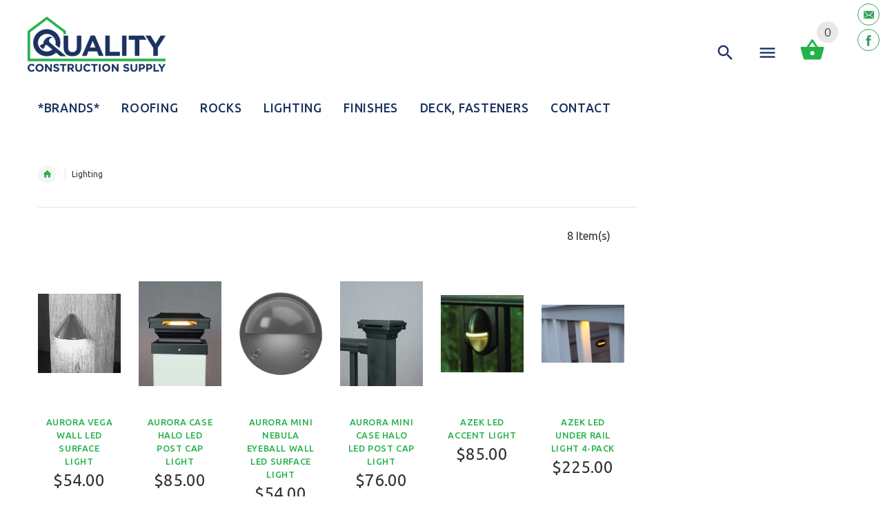

--- FILE ---
content_type: text/html; charset=utf-8
request_url: https://qualityconstructionsupply.com/collections/lighting/lights-surfacemount
body_size: 25268
content:
<!doctype html>
<!--[if lt IE 7]><html class="no-js ie6 oldie" lang="en"><![endif]-->
<!--[if IE 7]><html class="no-js ie7 oldie" lang="en"><![endif]-->
<!--[if IE 8]><html class="no-js ie8 oldie" lang="en"><![endif]-->
<!--[if gt IE 8]><!--><html lang="en"><!--<![endif]-->
<head>
  <!-- v2.1.8 -->
  <meta charset="utf-8">
  <!--[if IE]>
<meta http-equiv="X-UA-Compatible" content="IE=edge">
<![endif]-->
  <meta name="viewport" content="width=device-width, initial-scale=1.0">
  <meta name="keywords" content="Shopify Template" />
  <meta name="author" content="etheme.com">
  <!-- Social meta ================================================== -->
  

  <meta property="og:type" content="website">
  <meta property="og:title" content="Lighting">
  <meta property="og:url" content="https://qualityconstructionsupply.com/collections/lighting/lights-surfacemount">
  




<meta property="og:site_name" content="Quality Construction Supply">



  <meta name="twitter:card" content="summary">






  <title>Lighting &ndash; tagged "Lights SurfaceMount" &ndash; Quality Construction Supply</title>
  
  <link rel="canonical" href="https://qualityconstructionsupply.com/collections/lighting/lights-surfacemount" />
  
  <link rel="shortcut icon" href="//qualityconstructionsupply.com/cdn/shop/t/2/assets/favicon.png?v=145906207386635071831520521089" type="image/x-icon" />
  
  
  	<link href='https://fonts.googleapis.com/css?family=Ubuntu:400,300,700,500' rel='stylesheet' type='text/css'>
  
  
  <link href="//qualityconstructionsupply.com/cdn/shop/t/2/assets/slick.css?v=96730455721061752051520291291" rel="stylesheet" type="text/css" media="all" />
<link href="//qualityconstructionsupply.com/cdn/shop/t/2/assets/slick-theme.css?v=46761476101705646951520291291" rel="stylesheet" type="text/css" media="all" />
<link href="//qualityconstructionsupply.com/cdn/shop/t/2/assets/magnific-popup.css?v=161367216293826210151520291290" rel="stylesheet" type="text/css" media="all" />

<link href="//qualityconstructionsupply.com/cdn/shop/t/2/assets/settings.css?v=60780944865332802341520291291" rel="stylesheet" type="text/css" media="all" />

<link href="//qualityconstructionsupply.com/cdn/shop/t/2/assets/style.css?v=74514988353744968111739289032" rel="stylesheet" type="text/css" media="all" />

<link href="//qualityconstructionsupply.com/cdn/shop/t/2/assets/css-liquid.css?v=14039280802451177501520459434" rel="stylesheet" type="text/css" media="all" />
<link href="//qualityconstructionsupply.com/cdn/shop/t/2/assets/stylefont.css?v=73402669988101712791520291293" rel="stylesheet" type="text/css" media="all" />

<script defer src="https://use.fontawesome.com/releases/v5.0.8/js/all.js"></script>
  <script src="//qualityconstructionsupply.com/cdn/shop/t/2/assets/vendor.js?v=31866098508433868681520291294" type="text/javascript"></script>

  <script src="//qualityconstructionsupply.com/cdn/shop/t/2/assets/jquery.cookie.js?v=177500111459531585031520291288" type="text/javascript"></script>
  
  
  <script>window.performance && window.performance.mark && window.performance.mark('shopify.content_for_header.start');</script><meta name="google-site-verification" content="q9PE8i9-7aa_sD929LTqM33d2c4AsKYVZJfMU6cqBcA">
<meta name="facebook-domain-verification" content="ahcpncx3iji944pfgagz5sdmvp6nva">
<meta id="shopify-digital-wallet" name="shopify-digital-wallet" content="/300122175/digital_wallets/dialog">
<meta name="shopify-checkout-api-token" content="f42a17ec41d10ce1df012a58108523b3">
<meta id="in-context-paypal-metadata" data-shop-id="300122175" data-venmo-supported="false" data-environment="production" data-locale="en_US" data-paypal-v4="true" data-currency="USD">
<link rel="alternate" type="application/atom+xml" title="Feed" href="/collections/lighting/lights-surfacemount.atom" />
<link rel="alternate" type="application/json+oembed" href="https://qualityconstructionsupply.com/collections/lighting/lights-surfacemount.oembed">
<script async="async" src="/checkouts/internal/preloads.js?locale=en-US"></script>
<link rel="preconnect" href="https://shop.app" crossorigin="anonymous">
<script async="async" src="https://shop.app/checkouts/internal/preloads.js?locale=en-US&shop_id=300122175" crossorigin="anonymous"></script>
<script id="apple-pay-shop-capabilities" type="application/json">{"shopId":300122175,"countryCode":"US","currencyCode":"USD","merchantCapabilities":["supports3DS"],"merchantId":"gid:\/\/shopify\/Shop\/300122175","merchantName":"Quality Construction Supply","requiredBillingContactFields":["postalAddress","email","phone"],"requiredShippingContactFields":["postalAddress","email","phone"],"shippingType":"shipping","supportedNetworks":["visa","masterCard","amex","discover","elo","jcb"],"total":{"type":"pending","label":"Quality Construction Supply","amount":"1.00"},"shopifyPaymentsEnabled":true,"supportsSubscriptions":true}</script>
<script id="shopify-features" type="application/json">{"accessToken":"f42a17ec41d10ce1df012a58108523b3","betas":["rich-media-storefront-analytics"],"domain":"qualityconstructionsupply.com","predictiveSearch":true,"shopId":300122175,"locale":"en"}</script>
<script>var Shopify = Shopify || {};
Shopify.shop = "quality-construction-supply.myshopify.com";
Shopify.locale = "en";
Shopify.currency = {"active":"USD","rate":"1.0"};
Shopify.country = "US";
Shopify.theme = {"name":"Quality Construction Supply","id":11847827519,"schema_name":"Yourstore","schema_version":"2.0.0","theme_store_id":null,"role":"main"};
Shopify.theme.handle = "null";
Shopify.theme.style = {"id":null,"handle":null};
Shopify.cdnHost = "qualityconstructionsupply.com/cdn";
Shopify.routes = Shopify.routes || {};
Shopify.routes.root = "/";</script>
<script type="module">!function(o){(o.Shopify=o.Shopify||{}).modules=!0}(window);</script>
<script>!function(o){function n(){var o=[];function n(){o.push(Array.prototype.slice.apply(arguments))}return n.q=o,n}var t=o.Shopify=o.Shopify||{};t.loadFeatures=n(),t.autoloadFeatures=n()}(window);</script>
<script>
  window.ShopifyPay = window.ShopifyPay || {};
  window.ShopifyPay.apiHost = "shop.app\/pay";
  window.ShopifyPay.redirectState = null;
</script>
<script id="shop-js-analytics" type="application/json">{"pageType":"collection"}</script>
<script defer="defer" async type="module" src="//qualityconstructionsupply.com/cdn/shopifycloud/shop-js/modules/v2/client.init-shop-cart-sync_BN7fPSNr.en.esm.js"></script>
<script defer="defer" async type="module" src="//qualityconstructionsupply.com/cdn/shopifycloud/shop-js/modules/v2/chunk.common_Cbph3Kss.esm.js"></script>
<script defer="defer" async type="module" src="//qualityconstructionsupply.com/cdn/shopifycloud/shop-js/modules/v2/chunk.modal_DKumMAJ1.esm.js"></script>
<script type="module">
  await import("//qualityconstructionsupply.com/cdn/shopifycloud/shop-js/modules/v2/client.init-shop-cart-sync_BN7fPSNr.en.esm.js");
await import("//qualityconstructionsupply.com/cdn/shopifycloud/shop-js/modules/v2/chunk.common_Cbph3Kss.esm.js");
await import("//qualityconstructionsupply.com/cdn/shopifycloud/shop-js/modules/v2/chunk.modal_DKumMAJ1.esm.js");

  window.Shopify.SignInWithShop?.initShopCartSync?.({"fedCMEnabled":true,"windoidEnabled":true});

</script>
<script>
  window.Shopify = window.Shopify || {};
  if (!window.Shopify.featureAssets) window.Shopify.featureAssets = {};
  window.Shopify.featureAssets['shop-js'] = {"shop-cart-sync":["modules/v2/client.shop-cart-sync_CJVUk8Jm.en.esm.js","modules/v2/chunk.common_Cbph3Kss.esm.js","modules/v2/chunk.modal_DKumMAJ1.esm.js"],"init-fed-cm":["modules/v2/client.init-fed-cm_7Fvt41F4.en.esm.js","modules/v2/chunk.common_Cbph3Kss.esm.js","modules/v2/chunk.modal_DKumMAJ1.esm.js"],"init-shop-email-lookup-coordinator":["modules/v2/client.init-shop-email-lookup-coordinator_Cc088_bR.en.esm.js","modules/v2/chunk.common_Cbph3Kss.esm.js","modules/v2/chunk.modal_DKumMAJ1.esm.js"],"init-windoid":["modules/v2/client.init-windoid_hPopwJRj.en.esm.js","modules/v2/chunk.common_Cbph3Kss.esm.js","modules/v2/chunk.modal_DKumMAJ1.esm.js"],"shop-button":["modules/v2/client.shop-button_B0jaPSNF.en.esm.js","modules/v2/chunk.common_Cbph3Kss.esm.js","modules/v2/chunk.modal_DKumMAJ1.esm.js"],"shop-cash-offers":["modules/v2/client.shop-cash-offers_DPIskqss.en.esm.js","modules/v2/chunk.common_Cbph3Kss.esm.js","modules/v2/chunk.modal_DKumMAJ1.esm.js"],"shop-toast-manager":["modules/v2/client.shop-toast-manager_CK7RT69O.en.esm.js","modules/v2/chunk.common_Cbph3Kss.esm.js","modules/v2/chunk.modal_DKumMAJ1.esm.js"],"init-shop-cart-sync":["modules/v2/client.init-shop-cart-sync_BN7fPSNr.en.esm.js","modules/v2/chunk.common_Cbph3Kss.esm.js","modules/v2/chunk.modal_DKumMAJ1.esm.js"],"init-customer-accounts-sign-up":["modules/v2/client.init-customer-accounts-sign-up_CfPf4CXf.en.esm.js","modules/v2/client.shop-login-button_DeIztwXF.en.esm.js","modules/v2/chunk.common_Cbph3Kss.esm.js","modules/v2/chunk.modal_DKumMAJ1.esm.js"],"pay-button":["modules/v2/client.pay-button_CgIwFSYN.en.esm.js","modules/v2/chunk.common_Cbph3Kss.esm.js","modules/v2/chunk.modal_DKumMAJ1.esm.js"],"init-customer-accounts":["modules/v2/client.init-customer-accounts_DQ3x16JI.en.esm.js","modules/v2/client.shop-login-button_DeIztwXF.en.esm.js","modules/v2/chunk.common_Cbph3Kss.esm.js","modules/v2/chunk.modal_DKumMAJ1.esm.js"],"avatar":["modules/v2/client.avatar_BTnouDA3.en.esm.js"],"init-shop-for-new-customer-accounts":["modules/v2/client.init-shop-for-new-customer-accounts_CsZy_esa.en.esm.js","modules/v2/client.shop-login-button_DeIztwXF.en.esm.js","modules/v2/chunk.common_Cbph3Kss.esm.js","modules/v2/chunk.modal_DKumMAJ1.esm.js"],"shop-follow-button":["modules/v2/client.shop-follow-button_BRMJjgGd.en.esm.js","modules/v2/chunk.common_Cbph3Kss.esm.js","modules/v2/chunk.modal_DKumMAJ1.esm.js"],"checkout-modal":["modules/v2/client.checkout-modal_B9Drz_yf.en.esm.js","modules/v2/chunk.common_Cbph3Kss.esm.js","modules/v2/chunk.modal_DKumMAJ1.esm.js"],"shop-login-button":["modules/v2/client.shop-login-button_DeIztwXF.en.esm.js","modules/v2/chunk.common_Cbph3Kss.esm.js","modules/v2/chunk.modal_DKumMAJ1.esm.js"],"lead-capture":["modules/v2/client.lead-capture_DXYzFM3R.en.esm.js","modules/v2/chunk.common_Cbph3Kss.esm.js","modules/v2/chunk.modal_DKumMAJ1.esm.js"],"shop-login":["modules/v2/client.shop-login_CA5pJqmO.en.esm.js","modules/v2/chunk.common_Cbph3Kss.esm.js","modules/v2/chunk.modal_DKumMAJ1.esm.js"],"payment-terms":["modules/v2/client.payment-terms_BxzfvcZJ.en.esm.js","modules/v2/chunk.common_Cbph3Kss.esm.js","modules/v2/chunk.modal_DKumMAJ1.esm.js"]};
</script>
<script>(function() {
  var isLoaded = false;
  function asyncLoad() {
    if (isLoaded) return;
    isLoaded = true;
    var urls = ["\/\/cdn.ywxi.net\/js\/partner-shopify.js?shop=quality-construction-supply.myshopify.com","\/\/static.zotabox.com\/d\/a\/da9bb61d878378c2b53e3d37ab274fbb\/widgets.js?shop=quality-construction-supply.myshopify.com","https:\/\/cdn.hextom.com\/js\/freeshippingbar.js?shop=quality-construction-supply.myshopify.com"];
    for (var i = 0; i < urls.length; i++) {
      var s = document.createElement('script');
      s.type = 'text/javascript';
      s.async = true;
      s.src = urls[i];
      var x = document.getElementsByTagName('script')[0];
      x.parentNode.insertBefore(s, x);
    }
  };
  if(window.attachEvent) {
    window.attachEvent('onload', asyncLoad);
  } else {
    window.addEventListener('load', asyncLoad, false);
  }
})();</script>
<script id="__st">var __st={"a":300122175,"offset":-21600,"reqid":"7a0a7bc2-91f2-4494-87af-578e5b068c0f-1769733258","pageurl":"qualityconstructionsupply.com\/collections\/lighting\/lights-surfacemount","u":"5c33a1311b50","p":"collection","rtyp":"collection","rid":31451873343};</script>
<script>window.ShopifyPaypalV4VisibilityTracking = true;</script>
<script id="captcha-bootstrap">!function(){'use strict';const t='contact',e='account',n='new_comment',o=[[t,t],['blogs',n],['comments',n],[t,'customer']],c=[[e,'customer_login'],[e,'guest_login'],[e,'recover_customer_password'],[e,'create_customer']],r=t=>t.map((([t,e])=>`form[action*='/${t}']:not([data-nocaptcha='true']) input[name='form_type'][value='${e}']`)).join(','),a=t=>()=>t?[...document.querySelectorAll(t)].map((t=>t.form)):[];function s(){const t=[...o],e=r(t);return a(e)}const i='password',u='form_key',d=['recaptcha-v3-token','g-recaptcha-response','h-captcha-response',i],f=()=>{try{return window.sessionStorage}catch{return}},m='__shopify_v',_=t=>t.elements[u];function p(t,e,n=!1){try{const o=window.sessionStorage,c=JSON.parse(o.getItem(e)),{data:r}=function(t){const{data:e,action:n}=t;return t[m]||n?{data:e,action:n}:{data:t,action:n}}(c);for(const[e,n]of Object.entries(r))t.elements[e]&&(t.elements[e].value=n);n&&o.removeItem(e)}catch(o){console.error('form repopulation failed',{error:o})}}const l='form_type',E='cptcha';function T(t){t.dataset[E]=!0}const w=window,h=w.document,L='Shopify',v='ce_forms',y='captcha';let A=!1;((t,e)=>{const n=(g='f06e6c50-85a8-45c8-87d0-21a2b65856fe',I='https://cdn.shopify.com/shopifycloud/storefront-forms-hcaptcha/ce_storefront_forms_captcha_hcaptcha.v1.5.2.iife.js',D={infoText:'Protected by hCaptcha',privacyText:'Privacy',termsText:'Terms'},(t,e,n)=>{const o=w[L][v],c=o.bindForm;if(c)return c(t,g,e,D).then(n);var r;o.q.push([[t,g,e,D],n]),r=I,A||(h.body.append(Object.assign(h.createElement('script'),{id:'captcha-provider',async:!0,src:r})),A=!0)});var g,I,D;w[L]=w[L]||{},w[L][v]=w[L][v]||{},w[L][v].q=[],w[L][y]=w[L][y]||{},w[L][y].protect=function(t,e){n(t,void 0,e),T(t)},Object.freeze(w[L][y]),function(t,e,n,w,h,L){const[v,y,A,g]=function(t,e,n){const i=e?o:[],u=t?c:[],d=[...i,...u],f=r(d),m=r(i),_=r(d.filter((([t,e])=>n.includes(e))));return[a(f),a(m),a(_),s()]}(w,h,L),I=t=>{const e=t.target;return e instanceof HTMLFormElement?e:e&&e.form},D=t=>v().includes(t);t.addEventListener('submit',(t=>{const e=I(t);if(!e)return;const n=D(e)&&!e.dataset.hcaptchaBound&&!e.dataset.recaptchaBound,o=_(e),c=g().includes(e)&&(!o||!o.value);(n||c)&&t.preventDefault(),c&&!n&&(function(t){try{if(!f())return;!function(t){const e=f();if(!e)return;const n=_(t);if(!n)return;const o=n.value;o&&e.removeItem(o)}(t);const e=Array.from(Array(32),(()=>Math.random().toString(36)[2])).join('');!function(t,e){_(t)||t.append(Object.assign(document.createElement('input'),{type:'hidden',name:u})),t.elements[u].value=e}(t,e),function(t,e){const n=f();if(!n)return;const o=[...t.querySelectorAll(`input[type='${i}']`)].map((({name:t})=>t)),c=[...d,...o],r={};for(const[a,s]of new FormData(t).entries())c.includes(a)||(r[a]=s);n.setItem(e,JSON.stringify({[m]:1,action:t.action,data:r}))}(t,e)}catch(e){console.error('failed to persist form',e)}}(e),e.submit())}));const S=(t,e)=>{t&&!t.dataset[E]&&(n(t,e.some((e=>e===t))),T(t))};for(const o of['focusin','change'])t.addEventListener(o,(t=>{const e=I(t);D(e)&&S(e,y())}));const B=e.get('form_key'),M=e.get(l),P=B&&M;t.addEventListener('DOMContentLoaded',(()=>{const t=y();if(P)for(const e of t)e.elements[l].value===M&&p(e,B);[...new Set([...A(),...v().filter((t=>'true'===t.dataset.shopifyCaptcha))])].forEach((e=>S(e,t)))}))}(h,new URLSearchParams(w.location.search),n,t,e,['guest_login'])})(!0,!0)}();</script>
<script integrity="sha256-4kQ18oKyAcykRKYeNunJcIwy7WH5gtpwJnB7kiuLZ1E=" data-source-attribution="shopify.loadfeatures" defer="defer" src="//qualityconstructionsupply.com/cdn/shopifycloud/storefront/assets/storefront/load_feature-a0a9edcb.js" crossorigin="anonymous"></script>
<script crossorigin="anonymous" defer="defer" src="//qualityconstructionsupply.com/cdn/shopifycloud/storefront/assets/shopify_pay/storefront-65b4c6d7.js?v=20250812"></script>
<script data-source-attribution="shopify.dynamic_checkout.dynamic.init">var Shopify=Shopify||{};Shopify.PaymentButton=Shopify.PaymentButton||{isStorefrontPortableWallets:!0,init:function(){window.Shopify.PaymentButton.init=function(){};var t=document.createElement("script");t.src="https://qualityconstructionsupply.com/cdn/shopifycloud/portable-wallets/latest/portable-wallets.en.js",t.type="module",document.head.appendChild(t)}};
</script>
<script data-source-attribution="shopify.dynamic_checkout.buyer_consent">
  function portableWalletsHideBuyerConsent(e){var t=document.getElementById("shopify-buyer-consent"),n=document.getElementById("shopify-subscription-policy-button");t&&n&&(t.classList.add("hidden"),t.setAttribute("aria-hidden","true"),n.removeEventListener("click",e))}function portableWalletsShowBuyerConsent(e){var t=document.getElementById("shopify-buyer-consent"),n=document.getElementById("shopify-subscription-policy-button");t&&n&&(t.classList.remove("hidden"),t.removeAttribute("aria-hidden"),n.addEventListener("click",e))}window.Shopify?.PaymentButton&&(window.Shopify.PaymentButton.hideBuyerConsent=portableWalletsHideBuyerConsent,window.Shopify.PaymentButton.showBuyerConsent=portableWalletsShowBuyerConsent);
</script>
<script data-source-attribution="shopify.dynamic_checkout.cart.bootstrap">document.addEventListener("DOMContentLoaded",(function(){function t(){return document.querySelector("shopify-accelerated-checkout-cart, shopify-accelerated-checkout")}if(t())Shopify.PaymentButton.init();else{new MutationObserver((function(e,n){t()&&(Shopify.PaymentButton.init(),n.disconnect())})).observe(document.body,{childList:!0,subtree:!0})}}));
</script>
<link id="shopify-accelerated-checkout-styles" rel="stylesheet" media="screen" href="https://qualityconstructionsupply.com/cdn/shopifycloud/portable-wallets/latest/accelerated-checkout-backwards-compat.css" crossorigin="anonymous">
<style id="shopify-accelerated-checkout-cart">
        #shopify-buyer-consent {
  margin-top: 1em;
  display: inline-block;
  width: 100%;
}

#shopify-buyer-consent.hidden {
  display: none;
}

#shopify-subscription-policy-button {
  background: none;
  border: none;
  padding: 0;
  text-decoration: underline;
  font-size: inherit;
  cursor: pointer;
}

#shopify-subscription-policy-button::before {
  box-shadow: none;
}

      </style>

<script>window.performance && window.performance.mark && window.performance.mark('shopify.content_for_header.end');</script>

  <script src="//qualityconstructionsupply.com/cdn/shopifycloud/storefront/assets/themes_support/option_selection-b017cd28.js" type="text/javascript"></script>
  <script src="//qualityconstructionsupply.com/cdn/shopifycloud/storefront/assets/themes_support/api.jquery-7ab1a3a4.js" type="text/javascript"></script>
  <script src="//qualityconstructionsupply.com/cdn/shop/t/2/assets/cart.api.js?v=120566512840003116391520291284" type="text/javascript"></script>

  
  
  <style>
    /*Footer*/
    
    
    
    body.index .layout-4 .container:first-child,
    body.index .layout-0 .container:first-child {
      border-top: 1px solid #e5e5e5;
      padding-top: 60px;
    }
    footer .subscribe-box input {
      border: 1px solid #e5e5e5;
    }
    
    
    #fitImageInTheme .product__inside__image {
      overflow: hidden;
    }
    #fitImageInTheme .product__inside__image > a:first-child {
      display: flex;
      height: 200px;
      align-items: center;
    }
    #fitImageInTheme .product__inside__image > a:first-child img {
      width: 100%;
    }
    
    
    .breadcrumbs,
    #pageContent {
      visibility:hidden;
      -webkit-transition: opacity .4s ease-out;
      -moz-transition: opacity .4s ease-out;
      -o-transition: opacity .4s ease-out;
      transition: opacity .4s ease-out;
      opacity: 0; 
    }
    .breadcrumbs.show,
    #pageContent.show {
      opacity: 1;
      visibility: visible;
    }
    
    
  </style>
<!--begin-bc-sf-filter-css-->
  <link href="//qualityconstructionsupply.com/cdn/shop/t/2/assets/bc-sf-filter.css?v=71467689455690103131529660832" rel="stylesheet" type="text/css" media="all" />
<!--end-bc-sf-filter-css-->
<meta property="og:image" content="https://cdn.shopify.com/s/files/1/0003/0012/2175/files/quality-construction-supply_medium_4ea83c5e-c536-4b25-8087-6917495cf9fb.jpg?v=1674062932" />
<meta property="og:image:secure_url" content="https://cdn.shopify.com/s/files/1/0003/0012/2175/files/quality-construction-supply_medium_4ea83c5e-c536-4b25-8087-6917495cf9fb.jpg?v=1674062932" />
<meta property="og:image:width" content="500" />
<meta property="og:image:height" content="400" />
<link href="https://monorail-edge.shopifysvc.com" rel="dns-prefetch">
<script>(function(){if ("sendBeacon" in navigator && "performance" in window) {try {var session_token_from_headers = performance.getEntriesByType('navigation')[0].serverTiming.find(x => x.name == '_s').description;} catch {var session_token_from_headers = undefined;}var session_cookie_matches = document.cookie.match(/_shopify_s=([^;]*)/);var session_token_from_cookie = session_cookie_matches && session_cookie_matches.length === 2 ? session_cookie_matches[1] : "";var session_token = session_token_from_headers || session_token_from_cookie || "";function handle_abandonment_event(e) {var entries = performance.getEntries().filter(function(entry) {return /monorail-edge.shopifysvc.com/.test(entry.name);});if (!window.abandonment_tracked && entries.length === 0) {window.abandonment_tracked = true;var currentMs = Date.now();var navigation_start = performance.timing.navigationStart;var payload = {shop_id: 300122175,url: window.location.href,navigation_start,duration: currentMs - navigation_start,session_token,page_type: "collection"};window.navigator.sendBeacon("https://monorail-edge.shopifysvc.com/v1/produce", JSON.stringify({schema_id: "online_store_buyer_site_abandonment/1.1",payload: payload,metadata: {event_created_at_ms: currentMs,event_sent_at_ms: currentMs}}));}}window.addEventListener('pagehide', handle_abandonment_event);}}());</script>
<script id="web-pixels-manager-setup">(function e(e,d,r,n,o){if(void 0===o&&(o={}),!Boolean(null===(a=null===(i=window.Shopify)||void 0===i?void 0:i.analytics)||void 0===a?void 0:a.replayQueue)){var i,a;window.Shopify=window.Shopify||{};var t=window.Shopify;t.analytics=t.analytics||{};var s=t.analytics;s.replayQueue=[],s.publish=function(e,d,r){return s.replayQueue.push([e,d,r]),!0};try{self.performance.mark("wpm:start")}catch(e){}var l=function(){var e={modern:/Edge?\/(1{2}[4-9]|1[2-9]\d|[2-9]\d{2}|\d{4,})\.\d+(\.\d+|)|Firefox\/(1{2}[4-9]|1[2-9]\d|[2-9]\d{2}|\d{4,})\.\d+(\.\d+|)|Chrom(ium|e)\/(9{2}|\d{3,})\.\d+(\.\d+|)|(Maci|X1{2}).+ Version\/(15\.\d+|(1[6-9]|[2-9]\d|\d{3,})\.\d+)([,.]\d+|)( \(\w+\)|)( Mobile\/\w+|) Safari\/|Chrome.+OPR\/(9{2}|\d{3,})\.\d+\.\d+|(CPU[ +]OS|iPhone[ +]OS|CPU[ +]iPhone|CPU IPhone OS|CPU iPad OS)[ +]+(15[._]\d+|(1[6-9]|[2-9]\d|\d{3,})[._]\d+)([._]\d+|)|Android:?[ /-](13[3-9]|1[4-9]\d|[2-9]\d{2}|\d{4,})(\.\d+|)(\.\d+|)|Android.+Firefox\/(13[5-9]|1[4-9]\d|[2-9]\d{2}|\d{4,})\.\d+(\.\d+|)|Android.+Chrom(ium|e)\/(13[3-9]|1[4-9]\d|[2-9]\d{2}|\d{4,})\.\d+(\.\d+|)|SamsungBrowser\/([2-9]\d|\d{3,})\.\d+/,legacy:/Edge?\/(1[6-9]|[2-9]\d|\d{3,})\.\d+(\.\d+|)|Firefox\/(5[4-9]|[6-9]\d|\d{3,})\.\d+(\.\d+|)|Chrom(ium|e)\/(5[1-9]|[6-9]\d|\d{3,})\.\d+(\.\d+|)([\d.]+$|.*Safari\/(?![\d.]+ Edge\/[\d.]+$))|(Maci|X1{2}).+ Version\/(10\.\d+|(1[1-9]|[2-9]\d|\d{3,})\.\d+)([,.]\d+|)( \(\w+\)|)( Mobile\/\w+|) Safari\/|Chrome.+OPR\/(3[89]|[4-9]\d|\d{3,})\.\d+\.\d+|(CPU[ +]OS|iPhone[ +]OS|CPU[ +]iPhone|CPU IPhone OS|CPU iPad OS)[ +]+(10[._]\d+|(1[1-9]|[2-9]\d|\d{3,})[._]\d+)([._]\d+|)|Android:?[ /-](13[3-9]|1[4-9]\d|[2-9]\d{2}|\d{4,})(\.\d+|)(\.\d+|)|Mobile Safari.+OPR\/([89]\d|\d{3,})\.\d+\.\d+|Android.+Firefox\/(13[5-9]|1[4-9]\d|[2-9]\d{2}|\d{4,})\.\d+(\.\d+|)|Android.+Chrom(ium|e)\/(13[3-9]|1[4-9]\d|[2-9]\d{2}|\d{4,})\.\d+(\.\d+|)|Android.+(UC? ?Browser|UCWEB|U3)[ /]?(15\.([5-9]|\d{2,})|(1[6-9]|[2-9]\d|\d{3,})\.\d+)\.\d+|SamsungBrowser\/(5\.\d+|([6-9]|\d{2,})\.\d+)|Android.+MQ{2}Browser\/(14(\.(9|\d{2,})|)|(1[5-9]|[2-9]\d|\d{3,})(\.\d+|))(\.\d+|)|K[Aa][Ii]OS\/(3\.\d+|([4-9]|\d{2,})\.\d+)(\.\d+|)/},d=e.modern,r=e.legacy,n=navigator.userAgent;return n.match(d)?"modern":n.match(r)?"legacy":"unknown"}(),u="modern"===l?"modern":"legacy",c=(null!=n?n:{modern:"",legacy:""})[u],f=function(e){return[e.baseUrl,"/wpm","/b",e.hashVersion,"modern"===e.buildTarget?"m":"l",".js"].join("")}({baseUrl:d,hashVersion:r,buildTarget:u}),m=function(e){var d=e.version,r=e.bundleTarget,n=e.surface,o=e.pageUrl,i=e.monorailEndpoint;return{emit:function(e){var a=e.status,t=e.errorMsg,s=(new Date).getTime(),l=JSON.stringify({metadata:{event_sent_at_ms:s},events:[{schema_id:"web_pixels_manager_load/3.1",payload:{version:d,bundle_target:r,page_url:o,status:a,surface:n,error_msg:t},metadata:{event_created_at_ms:s}}]});if(!i)return console&&console.warn&&console.warn("[Web Pixels Manager] No Monorail endpoint provided, skipping logging."),!1;try{return self.navigator.sendBeacon.bind(self.navigator)(i,l)}catch(e){}var u=new XMLHttpRequest;try{return u.open("POST",i,!0),u.setRequestHeader("Content-Type","text/plain"),u.send(l),!0}catch(e){return console&&console.warn&&console.warn("[Web Pixels Manager] Got an unhandled error while logging to Monorail."),!1}}}}({version:r,bundleTarget:l,surface:e.surface,pageUrl:self.location.href,monorailEndpoint:e.monorailEndpoint});try{o.browserTarget=l,function(e){var d=e.src,r=e.async,n=void 0===r||r,o=e.onload,i=e.onerror,a=e.sri,t=e.scriptDataAttributes,s=void 0===t?{}:t,l=document.createElement("script"),u=document.querySelector("head"),c=document.querySelector("body");if(l.async=n,l.src=d,a&&(l.integrity=a,l.crossOrigin="anonymous"),s)for(var f in s)if(Object.prototype.hasOwnProperty.call(s,f))try{l.dataset[f]=s[f]}catch(e){}if(o&&l.addEventListener("load",o),i&&l.addEventListener("error",i),u)u.appendChild(l);else{if(!c)throw new Error("Did not find a head or body element to append the script");c.appendChild(l)}}({src:f,async:!0,onload:function(){if(!function(){var e,d;return Boolean(null===(d=null===(e=window.Shopify)||void 0===e?void 0:e.analytics)||void 0===d?void 0:d.initialized)}()){var d=window.webPixelsManager.init(e)||void 0;if(d){var r=window.Shopify.analytics;r.replayQueue.forEach((function(e){var r=e[0],n=e[1],o=e[2];d.publishCustomEvent(r,n,o)})),r.replayQueue=[],r.publish=d.publishCustomEvent,r.visitor=d.visitor,r.initialized=!0}}},onerror:function(){return m.emit({status:"failed",errorMsg:"".concat(f," has failed to load")})},sri:function(e){var d=/^sha384-[A-Za-z0-9+/=]+$/;return"string"==typeof e&&d.test(e)}(c)?c:"",scriptDataAttributes:o}),m.emit({status:"loading"})}catch(e){m.emit({status:"failed",errorMsg:(null==e?void 0:e.message)||"Unknown error"})}}})({shopId: 300122175,storefrontBaseUrl: "https://qualityconstructionsupply.com",extensionsBaseUrl: "https://extensions.shopifycdn.com/cdn/shopifycloud/web-pixels-manager",monorailEndpoint: "https://monorail-edge.shopifysvc.com/unstable/produce_batch",surface: "storefront-renderer",enabledBetaFlags: ["2dca8a86"],webPixelsConfigList: [{"id":"413696063","configuration":"{\"config\":\"{\\\"pixel_id\\\":\\\"GT-WB5FCSL\\\",\\\"target_country\\\":\\\"US\\\",\\\"gtag_events\\\":[{\\\"type\\\":\\\"purchase\\\",\\\"action_label\\\":\\\"MC-ZG7RJYV0WX\\\"},{\\\"type\\\":\\\"page_view\\\",\\\"action_label\\\":\\\"MC-ZG7RJYV0WX\\\"},{\\\"type\\\":\\\"view_item\\\",\\\"action_label\\\":\\\"MC-ZG7RJYV0WX\\\"}],\\\"enable_monitoring_mode\\\":false}\"}","eventPayloadVersion":"v1","runtimeContext":"OPEN","scriptVersion":"b2a88bafab3e21179ed38636efcd8a93","type":"APP","apiClientId":1780363,"privacyPurposes":[],"dataSharingAdjustments":{"protectedCustomerApprovalScopes":["read_customer_address","read_customer_email","read_customer_name","read_customer_personal_data","read_customer_phone"]}},{"id":"180977727","configuration":"{\"pixel_id\":\"716914725936965\",\"pixel_type\":\"facebook_pixel\",\"metaapp_system_user_token\":\"-\"}","eventPayloadVersion":"v1","runtimeContext":"OPEN","scriptVersion":"ca16bc87fe92b6042fbaa3acc2fbdaa6","type":"APP","apiClientId":2329312,"privacyPurposes":["ANALYTICS","MARKETING","SALE_OF_DATA"],"dataSharingAdjustments":{"protectedCustomerApprovalScopes":["read_customer_address","read_customer_email","read_customer_name","read_customer_personal_data","read_customer_phone"]}},{"id":"98205759","eventPayloadVersion":"v1","runtimeContext":"LAX","scriptVersion":"1","type":"CUSTOM","privacyPurposes":["ANALYTICS"],"name":"Google Analytics tag (migrated)"},{"id":"shopify-app-pixel","configuration":"{}","eventPayloadVersion":"v1","runtimeContext":"STRICT","scriptVersion":"0450","apiClientId":"shopify-pixel","type":"APP","privacyPurposes":["ANALYTICS","MARKETING"]},{"id":"shopify-custom-pixel","eventPayloadVersion":"v1","runtimeContext":"LAX","scriptVersion":"0450","apiClientId":"shopify-pixel","type":"CUSTOM","privacyPurposes":["ANALYTICS","MARKETING"]}],isMerchantRequest: false,initData: {"shop":{"name":"Quality Construction Supply","paymentSettings":{"currencyCode":"USD"},"myshopifyDomain":"quality-construction-supply.myshopify.com","countryCode":"US","storefrontUrl":"https:\/\/qualityconstructionsupply.com"},"customer":null,"cart":null,"checkout":null,"productVariants":[],"purchasingCompany":null},},"https://qualityconstructionsupply.com/cdn","1d2a099fw23dfb22ep557258f5m7a2edbae",{"modern":"","legacy":""},{"shopId":"300122175","storefrontBaseUrl":"https:\/\/qualityconstructionsupply.com","extensionBaseUrl":"https:\/\/extensions.shopifycdn.com\/cdn\/shopifycloud\/web-pixels-manager","surface":"storefront-renderer","enabledBetaFlags":"[\"2dca8a86\"]","isMerchantRequest":"false","hashVersion":"1d2a099fw23dfb22ep557258f5m7a2edbae","publish":"custom","events":"[[\"page_viewed\",{}],[\"collection_viewed\",{\"collection\":{\"id\":\"31451873343\",\"title\":\"Lighting\",\"productVariants\":[{\"price\":{\"amount\":54.0,\"currencyCode\":\"USD\"},\"product\":{\"title\":\"Aurora Vega Wall LED Surface Light\",\"vendor\":\"Aurora\",\"id\":\"534538453055\",\"untranslatedTitle\":\"Aurora Vega Wall LED Surface Light\",\"url\":\"\/products\/aurora-vega-wall-led-surface-light\",\"type\":\"Surface Lights\"},\"id\":\"6930412765247\",\"image\":{\"src\":\"\/\/qualityconstructionsupply.com\/cdn\/shop\/products\/Aurora-Vega-White_959a7770-a352-47ed-bb4e-5ceefb3aaf99.jpg?v=1532453970\"},\"sku\":\"Aurora-Vega-PLA8000\",\"title\":\"White\",\"untranslatedTitle\":\"White\"},{\"price\":{\"amount\":85.0,\"currencyCode\":\"USD\"},\"product\":{\"title\":\"Aurora Case Halo LED Post Cap Light\",\"vendor\":\"Aurora\",\"id\":\"7114763731007\",\"untranslatedTitle\":\"Aurora Case Halo LED Post Cap Light\",\"url\":\"\/products\/aurora-case-halo-led-post-cap-light-1\",\"type\":\"Deck Light\"},\"id\":\"39964520284223\",\"image\":{\"src\":\"\/\/qualityconstructionsupply.com\/cdn\/shop\/products\/Case-Halo-LED-Post-Top-Light-FLM604MB_F_-ON_380.png?v=1673220469\"},\"sku\":\"QCS-S-Aurora-DLM6040\",\"title\":\"3 1\/2\\\" \/ White\",\"untranslatedTitle\":\"3 1\/2\\\" \/ White\"},{\"price\":{\"amount\":54.0,\"currencyCode\":\"USD\"},\"product\":{\"title\":\"Aurora Mini Nebula Eyeball Wall LED Surface Light\",\"vendor\":\"Aurora\",\"id\":\"534538321983\",\"untranslatedTitle\":\"Aurora Mini Nebula Eyeball Wall LED Surface Light\",\"url\":\"\/products\/aurora-mini-nebula-eyeball-wall-led-surface-light\",\"type\":\"Surface Lights\"},\"id\":\"6930410438719\",\"image\":{\"src\":\"\/\/qualityconstructionsupply.com\/cdn\/shop\/products\/Aurora-Nebula-Mini-White.jpg?v=1532453848\"},\"sku\":\"Aurora-Mini-Nebula-PLA5500\",\"title\":\"White\",\"untranslatedTitle\":\"White\"},{\"price\":{\"amount\":76.0,\"currencyCode\":\"USD\"},\"product\":{\"title\":\"Aurora Mini Case Halo LED Post Cap Light\",\"vendor\":\"Aurora\",\"id\":\"7114761142335\",\"untranslatedTitle\":\"Aurora Mini Case Halo LED Post Cap Light\",\"url\":\"\/products\/aurora-mini-case-halo-led-post-cap-light\",\"type\":\"Post Lights\"},\"id\":\"39964517564479\",\"image\":{\"src\":\"\/\/qualityconstructionsupply.com\/cdn\/shop\/products\/Mini-Case-Halo-LED-Post-Top-Light-ELM334MB_A_-OFF_380.jpg?v=1673218973\"},\"sku\":\"QCS-s-Aurora-ELM2048\",\"title\":\"2\\\" \/ Black\",\"untranslatedTitle\":\"2\\\" \/ Black\"},{\"price\":{\"amount\":85.0,\"currencyCode\":\"USD\"},\"product\":{\"title\":\"Azek LED Accent Light\",\"vendor\":\"Azek\",\"id\":\"626577735743\",\"untranslatedTitle\":\"Azek LED Accent Light\",\"url\":\"\/products\/azek-led-accent-light\",\"type\":\"Surface Light\"},\"id\":\"7367596343359\",\"image\":{\"src\":\"\/\/qualityconstructionsupply.com\/cdn\/shop\/products\/Accent_bronze.PNG?v=1523910502\"},\"sku\":\"Azek-AccentLight-B\",\"title\":\"Bronze\",\"untranslatedTitle\":\"Bronze\"},{\"price\":{\"amount\":225.0,\"currencyCode\":\"USD\"},\"product\":{\"title\":\"Azek LED Under Rail Light 4-Pack\",\"vendor\":\"Azek\",\"id\":\"626585436223\",\"untranslatedTitle\":\"Azek LED Under Rail Light 4-Pack\",\"url\":\"\/products\/azek-led-under-rail-light\",\"type\":\"Rail Lights\"},\"id\":\"7367607025727\",\"image\":{\"src\":\"\/\/qualityconstructionsupply.com\/cdn\/shop\/products\/azek-lighting-underrail-02.jpg?v=1523910672\"},\"sku\":\"Azek-UnderRailLight\",\"title\":\"Default Title\",\"untranslatedTitle\":\"Default Title\"},{\"price\":{\"amount\":54.0,\"currencyCode\":\"USD\"},\"product\":{\"title\":\"Aurora Nebula Eyeball Wall LED Surface Light\",\"vendor\":\"Aurora\",\"id\":\"534538420287\",\"untranslatedTitle\":\"Aurora Nebula Eyeball Wall LED Surface Light\",\"url\":\"\/products\/aurora-nebula-eyeball-wall-led-surface-light\",\"type\":\"Surface Lights\"},\"id\":\"6930412634175\",\"image\":{\"src\":\"\/\/qualityconstructionsupply.com\/cdn\/shop\/products\/Aurora-Nebula-White.jpg?v=1532457796\"},\"sku\":\"Aurora-Nebula-PLA5000\",\"title\":\"White\",\"untranslatedTitle\":\"White\"},{\"price\":{\"amount\":54.0,\"currencyCode\":\"USD\"},\"product\":{\"title\":\"Aurora Mini Vega Wall LED Surface Light\",\"vendor\":\"Aurora\",\"id\":\"534538387519\",\"untranslatedTitle\":\"Aurora Mini Vega Wall LED Surface Light\",\"url\":\"\/products\/aurora-mini-vega-wall-led-surface-light\",\"type\":\"Surface Lights\"},\"id\":\"6930412372031\",\"image\":{\"src\":\"\/\/qualityconstructionsupply.com\/cdn\/shop\/products\/Aurora-Vega-White.jpg?v=1532453988\"},\"sku\":\"Aurora-Mini-Vega-PLA8500\",\"title\":\"White\",\"untranslatedTitle\":\"White\"}]}}]]"});</script><script>
  window.ShopifyAnalytics = window.ShopifyAnalytics || {};
  window.ShopifyAnalytics.meta = window.ShopifyAnalytics.meta || {};
  window.ShopifyAnalytics.meta.currency = 'USD';
  var meta = {"products":[{"id":534538453055,"gid":"gid:\/\/shopify\/Product\/534538453055","vendor":"Aurora","type":"Surface Lights","handle":"aurora-vega-wall-led-surface-light","variants":[{"id":6930412765247,"price":5400,"name":"Aurora Vega Wall LED Surface Light - White","public_title":"White","sku":"Aurora-Vega-PLA8000"},{"id":6930412798015,"price":5400,"name":"Aurora Vega Wall LED Surface Light - Bronze","public_title":"Bronze","sku":"Aurora-Vega-PLA8005"},{"id":6930412830783,"price":5400,"name":"Aurora Vega Wall LED Surface Light - Black","public_title":"Black","sku":"Aurora-Vega-PLA8008"}],"remote":false},{"id":7114763731007,"gid":"gid:\/\/shopify\/Product\/7114763731007","vendor":"Aurora","type":"Deck Light","handle":"aurora-case-halo-led-post-cap-light-1","variants":[{"id":39964520284223,"price":8500,"name":"Aurora Case Halo LED Post Cap Light - 3 1\/2\" \/ White","public_title":"3 1\/2\" \/ White","sku":"QCS-S-Aurora-DLM6040"},{"id":39964520316991,"price":8500,"name":"Aurora Case Halo LED Post Cap Light - 3 1\/2\" \/ Bronze","public_title":"3 1\/2\" \/ Bronze","sku":"QCS-S-Aurora-DLM6045"},{"id":39964520349759,"price":8500,"name":"Aurora Case Halo LED Post Cap Light - 3 1\/2\" \/ Black","public_title":"3 1\/2\" \/ Black","sku":"QCS-S-Aurora-DLM6048"},{"id":39964520382527,"price":8500,"name":"Aurora Case Halo LED Post Cap Light - 3 1\/2\" \/ Matte Black","public_title":"3 1\/2\" \/ Matte Black","sku":"QCS-S-Aurora-DLM604MB"},{"id":39964520415295,"price":8500,"name":"Aurora Case Halo LED Post Cap Light - 4\" \/ White","public_title":"4\" \/ White","sku":"QCS-S-Aurora-RLM6040"},{"id":39964520448063,"price":8500,"name":"Aurora Case Halo LED Post Cap Light - 4\" \/ Bronze","public_title":"4\" \/ Bronze","sku":"QCS-S-Aurora-RLM6045"},{"id":39964520480831,"price":8500,"name":"Aurora Case Halo LED Post Cap Light - 4\" \/ Black","public_title":"4\" \/ Black","sku":"QCS-S-Aurora-RLM6048"},{"id":39964520513599,"price":8500,"name":"Aurora Case Halo LED Post Cap Light - 4\" \/ Matte Black","public_title":"4\" \/ Matte Black","sku":"QCS-S-Aurora-RLM604MB"},{"id":39964520546367,"price":8500,"name":"Aurora Case Halo LED Post Cap Light - 4 3\/8\" \/ White","public_title":"4 3\/8\" \/ White","sku":"QCS-S-Aurora-CLM6040"},{"id":39964520579135,"price":8500,"name":"Aurora Case Halo LED Post Cap Light - 4 3\/8\" \/ Bronze","public_title":"4 3\/8\" \/ Bronze","sku":"QCS-S-Aurora-CLM6045"},{"id":39964520611903,"price":8500,"name":"Aurora Case Halo LED Post Cap Light - 4 3\/8\" \/ Black","public_title":"4 3\/8\" \/ Black","sku":"QCS-S-Aurora-CLM6048"},{"id":39964520644671,"price":8500,"name":"Aurora Case Halo LED Post Cap Light - 4 3\/8\" \/ Matte Black","public_title":"4 3\/8\" \/ Matte Black","sku":"QCS-S-Aurora-CLM604MB"},{"id":39964520677439,"price":8500,"name":"Aurora Case Halo LED Post Cap Light - 4 5\/8\" \/ White","public_title":"4 5\/8\" \/ White","sku":"QCS-S-Aurora-TLM6040"},{"id":39964520710207,"price":8500,"name":"Aurora Case Halo LED Post Cap Light - 4 5\/8\" \/ Bronze","public_title":"4 5\/8\" \/ Bronze","sku":"QCS-S-Aurora-TLM6045"},{"id":39964520742975,"price":8500,"name":"Aurora Case Halo LED Post Cap Light - 4 5\/8\" \/ Black","public_title":"4 5\/8\" \/ Black","sku":"QCS-S-Aurora-TLM6048"},{"id":39964520775743,"price":8500,"name":"Aurora Case Halo LED Post Cap Light - 4 5\/8\" \/ Matte Black","public_title":"4 5\/8\" \/ Matte Black","sku":"QCS-S-Aurora-CLM604MB"},{"id":39964520808511,"price":8700,"name":"Aurora Case Halo LED Post Cap Light - 5\" \/ White","public_title":"5\" \/ White","sku":"QCS-S-Aurora-FLM6040"},{"id":39964520841279,"price":8700,"name":"Aurora Case Halo LED Post Cap Light - 5\" \/ Bronze","public_title":"5\" \/ Bronze","sku":"QCS-S-Aurora-FLM6045"},{"id":39964520874047,"price":8700,"name":"Aurora Case Halo LED Post Cap Light - 5\" \/ Black","public_title":"5\" \/ Black","sku":"QCS-S-Aurora-FLM6048"},{"id":39964520906815,"price":8700,"name":"Aurora Case Halo LED Post Cap Light - 5\" \/ Matte Black","public_title":"5\" \/ Matte Black","sku":"QCS-S-Aurora-FLM604MB"}],"remote":false},{"id":534538321983,"gid":"gid:\/\/shopify\/Product\/534538321983","vendor":"Aurora","type":"Surface Lights","handle":"aurora-mini-nebula-eyeball-wall-led-surface-light","variants":[{"id":6930410438719,"price":5400,"name":"Aurora Mini Nebula Eyeball Wall LED Surface Light - White","public_title":"White","sku":"Aurora-Mini-Nebula-PLA5500"},{"id":6930410504255,"price":5400,"name":"Aurora Mini Nebula Eyeball Wall LED Surface Light - Bronze","public_title":"Bronze","sku":"Aurora-Mini-Nebula-PLA5505"},{"id":6930410569791,"price":5400,"name":"Aurora Mini Nebula Eyeball Wall LED Surface Light - Black","public_title":"Black","sku":"Aurora-Mini-Nebula-PLA5508"},{"id":6930410668095,"price":5400,"name":"Aurora Mini Nebula Eyeball Wall LED Surface Light - Matte Black","public_title":"Matte Black","sku":"Aurora-Mini-Nebula-PLA550MB"}],"remote":false},{"id":7114761142335,"gid":"gid:\/\/shopify\/Product\/7114761142335","vendor":"Aurora","type":"Post Lights","handle":"aurora-mini-case-halo-led-post-cap-light","variants":[{"id":39964517564479,"price":7600,"name":"Aurora Mini Case Halo LED Post Cap Light - 2\" \/ Black","public_title":"2\" \/ Black","sku":"QCS-s-Aurora-ELM2048"},{"id":39964517597247,"price":7600,"name":"Aurora Mini Case Halo LED Post Cap Light - 2\" \/ Bronze","public_title":"2\" \/ Bronze","sku":"QCS-s-Aurora-ELM-2045"},{"id":39964517630015,"price":7600,"name":"Aurora Mini Case Halo LED Post Cap Light - 2\" \/ Matte Black","public_title":"2\" \/ Matte Black","sku":"QCS-s-Aurora-ELM204MB"},{"id":39964517662783,"price":7600,"name":"Aurora Mini Case Halo LED Post Cap Light - 2\" \/ White","public_title":"2\" \/ White","sku":"QCS-s-Aurora-ELM2040"},{"id":39964517695551,"price":7600,"name":"Aurora Mini Case Halo LED Post Cap Light - 2 1\/2\" \/ Black","public_title":"2 1\/2\" \/ Black","sku":"QCS-s-Aurora-ELM3048"},{"id":39964517728319,"price":7600,"name":"Aurora Mini Case Halo LED Post Cap Light - 2 1\/2\" \/ Bronze","public_title":"2 1\/2\" \/ Bronze","sku":"QCS-s-Aurora-ELM3045"},{"id":39964517761087,"price":7600,"name":"Aurora Mini Case Halo LED Post Cap Light - 2 1\/2\" \/ Matte Black","public_title":"2 1\/2\" \/ Matte Black","sku":"QCS-s-Aurora-ELM304MB"},{"id":39964517793855,"price":7600,"name":"Aurora Mini Case Halo LED Post Cap Light - 2 1\/2\" \/ White","public_title":"2 1\/2\" \/ White","sku":"QCS-s-Aurora-ELM3040"},{"id":39964517826623,"price":7600,"name":"Aurora Mini Case Halo LED Post Cap Light - 3\" \/ Black","public_title":"3\" \/ Black","sku":"QCS-s-Aurora-ELM3348"},{"id":39964517859391,"price":7600,"name":"Aurora Mini Case Halo LED Post Cap Light - 3\" \/ Bronze","public_title":"3\" \/ Bronze","sku":"QCS-s-Aurora-ELM3345"},{"id":39964517892159,"price":7600,"name":"Aurora Mini Case Halo LED Post Cap Light - 3\" \/ Matte Black","public_title":"3\" \/ Matte Black","sku":"QCS-s-Aurora-ELM334MB"},{"id":39964517924927,"price":7600,"name":"Aurora Mini Case Halo LED Post Cap Light - 3\" \/ White","public_title":"3\" \/ White","sku":"QCS-s-Aurora-ELM3340"}],"remote":false},{"id":626577735743,"gid":"gid:\/\/shopify\/Product\/626577735743","vendor":"Azek","type":"Surface Light","handle":"azek-led-accent-light","variants":[{"id":7367596343359,"price":8500,"name":"Azek LED Accent Light - Bronze","public_title":"Bronze","sku":"Azek-AccentLight-B"},{"id":7367596376127,"price":8500,"name":"Azek LED Accent Light - White","public_title":"White","sku":"Azek-AccentLight-W"}],"remote":false},{"id":626585436223,"gid":"gid:\/\/shopify\/Product\/626585436223","vendor":"Azek","type":"Rail Lights","handle":"azek-led-under-rail-light","variants":[{"id":7367607025727,"price":22500,"name":"Azek LED Under Rail Light 4-Pack","public_title":null,"sku":"Azek-UnderRailLight"}],"remote":false},{"id":534538420287,"gid":"gid:\/\/shopify\/Product\/534538420287","vendor":"Aurora","type":"Surface Lights","handle":"aurora-nebula-eyeball-wall-led-surface-light","variants":[{"id":6930412634175,"price":5400,"name":"Aurora Nebula Eyeball Wall LED Surface Light - White","public_title":"White","sku":"Aurora-Nebula-PLA5000"},{"id":6930412666943,"price":5400,"name":"Aurora Nebula Eyeball Wall LED Surface Light - Bronze","public_title":"Bronze","sku":"Aurora-Nebula-PLA5005"},{"id":6930412699711,"price":5400,"name":"Aurora Nebula Eyeball Wall LED Surface Light - Black","public_title":"Black","sku":"Aurora-Nebula-PLA5008"},{"id":6930412732479,"price":5400,"name":"Aurora Nebula Eyeball Wall LED Surface Light - Tan","public_title":"Tan","sku":"Aurora-Nebula-PLA5009"}],"remote":false},{"id":534538387519,"gid":"gid:\/\/shopify\/Product\/534538387519","vendor":"Aurora","type":"Surface Lights","handle":"aurora-mini-vega-wall-led-surface-light","variants":[{"id":6930412372031,"price":5400,"name":"Aurora Mini Vega Wall LED Surface Light - White","public_title":"White","sku":"Aurora-Mini-Vega-PLA8500"},{"id":6930412437567,"price":5400,"name":"Aurora Mini Vega Wall LED Surface Light - Bronze","public_title":"Bronze","sku":"Aurora-Mini-Vega-PLA8505"},{"id":6930412503103,"price":5400,"name":"Aurora Mini Vega Wall LED Surface Light - Black","public_title":"Black","sku":"Aurora-Mini-Vega-PLA8508"}],"remote":false}],"page":{"pageType":"collection","resourceType":"collection","resourceId":31451873343,"requestId":"7a0a7bc2-91f2-4494-87af-578e5b068c0f-1769733258"}};
  for (var attr in meta) {
    window.ShopifyAnalytics.meta[attr] = meta[attr];
  }
</script>
<script class="analytics">
  (function () {
    var customDocumentWrite = function(content) {
      var jquery = null;

      if (window.jQuery) {
        jquery = window.jQuery;
      } else if (window.Checkout && window.Checkout.$) {
        jquery = window.Checkout.$;
      }

      if (jquery) {
        jquery('body').append(content);
      }
    };

    var hasLoggedConversion = function(token) {
      if (token) {
        return document.cookie.indexOf('loggedConversion=' + token) !== -1;
      }
      return false;
    }

    var setCookieIfConversion = function(token) {
      if (token) {
        var twoMonthsFromNow = new Date(Date.now());
        twoMonthsFromNow.setMonth(twoMonthsFromNow.getMonth() + 2);

        document.cookie = 'loggedConversion=' + token + '; expires=' + twoMonthsFromNow;
      }
    }

    var trekkie = window.ShopifyAnalytics.lib = window.trekkie = window.trekkie || [];
    if (trekkie.integrations) {
      return;
    }
    trekkie.methods = [
      'identify',
      'page',
      'ready',
      'track',
      'trackForm',
      'trackLink'
    ];
    trekkie.factory = function(method) {
      return function() {
        var args = Array.prototype.slice.call(arguments);
        args.unshift(method);
        trekkie.push(args);
        return trekkie;
      };
    };
    for (var i = 0; i < trekkie.methods.length; i++) {
      var key = trekkie.methods[i];
      trekkie[key] = trekkie.factory(key);
    }
    trekkie.load = function(config) {
      trekkie.config = config || {};
      trekkie.config.initialDocumentCookie = document.cookie;
      var first = document.getElementsByTagName('script')[0];
      var script = document.createElement('script');
      script.type = 'text/javascript';
      script.onerror = function(e) {
        var scriptFallback = document.createElement('script');
        scriptFallback.type = 'text/javascript';
        scriptFallback.onerror = function(error) {
                var Monorail = {
      produce: function produce(monorailDomain, schemaId, payload) {
        var currentMs = new Date().getTime();
        var event = {
          schema_id: schemaId,
          payload: payload,
          metadata: {
            event_created_at_ms: currentMs,
            event_sent_at_ms: currentMs
          }
        };
        return Monorail.sendRequest("https://" + monorailDomain + "/v1/produce", JSON.stringify(event));
      },
      sendRequest: function sendRequest(endpointUrl, payload) {
        // Try the sendBeacon API
        if (window && window.navigator && typeof window.navigator.sendBeacon === 'function' && typeof window.Blob === 'function' && !Monorail.isIos12()) {
          var blobData = new window.Blob([payload], {
            type: 'text/plain'
          });

          if (window.navigator.sendBeacon(endpointUrl, blobData)) {
            return true;
          } // sendBeacon was not successful

        } // XHR beacon

        var xhr = new XMLHttpRequest();

        try {
          xhr.open('POST', endpointUrl);
          xhr.setRequestHeader('Content-Type', 'text/plain');
          xhr.send(payload);
        } catch (e) {
          console.log(e);
        }

        return false;
      },
      isIos12: function isIos12() {
        return window.navigator.userAgent.lastIndexOf('iPhone; CPU iPhone OS 12_') !== -1 || window.navigator.userAgent.lastIndexOf('iPad; CPU OS 12_') !== -1;
      }
    };
    Monorail.produce('monorail-edge.shopifysvc.com',
      'trekkie_storefront_load_errors/1.1',
      {shop_id: 300122175,
      theme_id: 11847827519,
      app_name: "storefront",
      context_url: window.location.href,
      source_url: "//qualityconstructionsupply.com/cdn/s/trekkie.storefront.c59ea00e0474b293ae6629561379568a2d7c4bba.min.js"});

        };
        scriptFallback.async = true;
        scriptFallback.src = '//qualityconstructionsupply.com/cdn/s/trekkie.storefront.c59ea00e0474b293ae6629561379568a2d7c4bba.min.js';
        first.parentNode.insertBefore(scriptFallback, first);
      };
      script.async = true;
      script.src = '//qualityconstructionsupply.com/cdn/s/trekkie.storefront.c59ea00e0474b293ae6629561379568a2d7c4bba.min.js';
      first.parentNode.insertBefore(script, first);
    };
    trekkie.load(
      {"Trekkie":{"appName":"storefront","development":false,"defaultAttributes":{"shopId":300122175,"isMerchantRequest":null,"themeId":11847827519,"themeCityHash":"5857000822646050766","contentLanguage":"en","currency":"USD","eventMetadataId":"a0788aec-59c5-4b75-8339-254e61c5fe22"},"isServerSideCookieWritingEnabled":true,"monorailRegion":"shop_domain","enabledBetaFlags":["65f19447","b5387b81"]},"Session Attribution":{},"S2S":{"facebookCapiEnabled":true,"source":"trekkie-storefront-renderer","apiClientId":580111}}
    );

    var loaded = false;
    trekkie.ready(function() {
      if (loaded) return;
      loaded = true;

      window.ShopifyAnalytics.lib = window.trekkie;

      var originalDocumentWrite = document.write;
      document.write = customDocumentWrite;
      try { window.ShopifyAnalytics.merchantGoogleAnalytics.call(this); } catch(error) {};
      document.write = originalDocumentWrite;

      window.ShopifyAnalytics.lib.page(null,{"pageType":"collection","resourceType":"collection","resourceId":31451873343,"requestId":"7a0a7bc2-91f2-4494-87af-578e5b068c0f-1769733258","shopifyEmitted":true});

      var match = window.location.pathname.match(/checkouts\/(.+)\/(thank_you|post_purchase)/)
      var token = match? match[1]: undefined;
      if (!hasLoggedConversion(token)) {
        setCookieIfConversion(token);
        window.ShopifyAnalytics.lib.track("Viewed Product Category",{"currency":"USD","category":"Collection: lighting","collectionName":"lighting","collectionId":31451873343,"nonInteraction":true},undefined,undefined,{"shopifyEmitted":true});
      }
    });


        var eventsListenerScript = document.createElement('script');
        eventsListenerScript.async = true;
        eventsListenerScript.src = "//qualityconstructionsupply.com/cdn/shopifycloud/storefront/assets/shop_events_listener-3da45d37.js";
        document.getElementsByTagName('head')[0].appendChild(eventsListenerScript);

})();</script>
  <script>
  if (!window.ga || (window.ga && typeof window.ga !== 'function')) {
    window.ga = function ga() {
      (window.ga.q = window.ga.q || []).push(arguments);
      if (window.Shopify && window.Shopify.analytics && typeof window.Shopify.analytics.publish === 'function') {
        window.Shopify.analytics.publish("ga_stub_called", {}, {sendTo: "google_osp_migration"});
      }
      console.error("Shopify's Google Analytics stub called with:", Array.from(arguments), "\nSee https://help.shopify.com/manual/promoting-marketing/pixels/pixel-migration#google for more information.");
    };
    if (window.Shopify && window.Shopify.analytics && typeof window.Shopify.analytics.publish === 'function') {
      window.Shopify.analytics.publish("ga_stub_initialized", {}, {sendTo: "google_osp_migration"});
    }
  }
</script>
<script
  defer
  src="https://qualityconstructionsupply.com/cdn/shopifycloud/perf-kit/shopify-perf-kit-3.1.0.min.js"
  data-application="storefront-renderer"
  data-shop-id="300122175"
  data-render-region="gcp-us-central1"
  data-page-type="collection"
  data-theme-instance-id="11847827519"
  data-theme-name="Yourstore"
  data-theme-version="2.0.0"
  data-monorail-region="shop_domain"
  data-resource-timing-sampling-rate="10"
  data-shs="true"
  data-shs-beacon="true"
  data-shs-export-with-fetch="true"
  data-shs-logs-sample-rate="1"
  data-shs-beacon-endpoint="https://qualityconstructionsupply.com/api/collect"
></script>
</head>

<body id="fitImageInTheme">
  
  
  
  
  

  <!-- Back to top -->
  <div class="back-to-top"><span class="icon-keyboard_arrow_up"></span></div>
  <!-- /Back to top -->
  















<!-- mobile menu -->
<div class="mobile-menu-wrapper">
  <div class="mobile-menu-popup"></div>
  <nav id="off-canvas-menu">
    <a id="cboxClose">close</a>
    <ul class="expander-list">

      

  		
        
      
        
        
        
        
  
		
  		
  		
      		
      		
    		
  		
      
		
      
        
        
      
      <li>
        <span class="name">
          
          
          <a href="/pages/our-brands"><span class="act-underline">*Brands*
          
          
          
          
          </span>
          </a>
        </span>
        
 		
          
  		
        
        
        
        

      </li>

      

  		
        
      
        
        
        
        
  
		
  		
  		
      		
      		
    		
  		
      
		
      
        
        
      
      <li>
        <span class="name">
          
          
          <a href="/collections/gaco"><span class="act-underline">Roofing
          
          
          
          
          </span>
          </a>
        </span>
        
 		
          
  		
        
        
        
        

      </li>

      

  		
        
      
        
        
        
        
  
		
  		
  		
			
  			
  				
  			
  				
  			
  				
  			
  				
  			
  				
                    
      				
      				
                    
    	
      
		
      
        
        
      
      <li>
        <span class="name">
          <span class="expander">-</span>
          
          <a href="/collections/dekorra"><span class="act-underline">Rocks
          
          
          
          
          </span>
          </a>
        </span>
        
 		
        
        
        
        

      </li>

      

  		
        
      
        
        
        
        
  
		
  		
  		
			
  			
  				
                    
      				
      				
                    
    	
      
		
      
        
        
      
      <li>
        <span class="name">
          <span class="expander">-</span>
          
          <a href="/collections/lighting"><span class="act-underline">Lighting
          
          
          
          
          </span>
          </a>
        </span>
        
 		
        
        
        <ul class="multicolumn-level">
          
          <li>
            
            
            
            
            
            
                       
            <span class="name">
              
              <a href="/collections/lighting/lights-postwired"><span class="act-underline">Post Lights (Wired)</span></a>
            </span>
            
          </li>
          
          <li>
            
            
            
            
            
            
                       
            <span class="name">
              
              <a href="/collections/lighting/lights-postsolar"><span class="act-underline">Post Lights (Solar)</span></a>
            </span>
            
          </li>
          
          <li>
            
            
            
            
            
            
                       
            <span class="name">
              
              <a href="/collections/lighting/lights-recessed"><span class="act-underline">Recessed, Step Lights</span></a>
            </span>
            
          </li>
          
          <li>
            
            
            
            
            
            
                       
            <span class="name">
              
              <a href="/collections/lighting/lights-surfacemount"><span class="act-underline">Surface-Mount Lights</span></a>
            </span>
            
          </li>
          
          <li>
            
            
            
            
            
            
                       
            <span class="name">
              
              <a href="/collections/lighting/lights-accessories"><span class="act-underline">Lighting Accessories</span></a>
            </span>
            
          </li>
          
          <li>
            
            
            
            
            
            
                       
            <span class="name">
              
              <a href="/collections/lighting/lights-spotflood"><span class="act-underline">Spot, Flood Lights</span></a>
            </span>
            
          </li>
          
          <li>
            
            
            
            
            
            
                       
            <span class="name">
              
              <a href="/collections/lighting/lights-well"><span class="act-underline">Well Lights</span></a>
            </span>
            
          </li>
          
          <li>
            
            
            
            
            
            
                       
            <span class="name">
              
              <a href="/collections/lighting/lights-path"><span class="act-underline">Path, Bollard Lights</span></a>
            </span>
            
          </li>
          
        </ul>
  		
        
        

      </li>

      

  		
        
      
        
        
        
        
  
		
  		
  		
			
  			
  				
  			
  				
  			
  				
                    
      				
      				
                    
    	
      
		
      
        
        
      
      <li>
        <span class="name">
          <span class="expander">-</span>
          
          <a href="/collections/stains-paints"><span class="act-underline">Finishes
          
          
          
          
          </span>
          </a>
        </span>
        
 		
        
        
        <ul class="multicolumn-level">
          
          <li>
            
            
            
            
            
            
                       
            <span class="name">
              
              <a href="/collections/stains-paints/finishes-stains"><span class="act-underline">Stains</span></a>
            </span>
            
          </li>
          
          <li>
            
            
            
            
            
            
                       
            <span class="name">
              
              <a href="/collections/stains-paints/finishes-concretefinishing"><span class="act-underline">Concrete Finishing</span></a>
            </span>
            
          </li>
          
          <li>
            
            
            
            
            
            
                       
            <span class="name">
              
              <a href="/collections/stains-paints/finishes-woodprep"><span class="act-underline">Wood Prep</span></a>
            </span>
            
          </li>
          
          <li>
            
            
            
            
            
            
                       
            <span class="name">
              
              <a href="/collections/stains-paints/finishes-painttoolsaccessories"><span class="act-underline">Tools, Accessories</span></a>
            </span>
            
          </li>
          
        </ul>
  		
        
        

      </li>

      

  		
        
      
        
        
        
        
  
		
  		
  		
      		
      		
    		
  		
      
		
      
        
        
      
      <li>
        <span class="name">
          
          
          <a href="/collections/tools-fasteners"><span class="act-underline">Deck, Fasteners
          
          
          
          
          </span>
          </a>
        </span>
        
 		
          
  		
        
        
        
        

      </li>

      

  		
        
      
        
        
        
        
  
		
  		
  		
      		
      		
    		
  		
      
		
      
        
        
      
      <li>
        <span class="name">
          
          
          <a href="/pages/contact-us"><span class="act-underline">Contact
          
          
          
          
          </span>
          </a>
        </span>
        
 		
          
  		
        
        
        
        

      </li>

      
    </ul>
  </nav>
</div>

  
  	<div class="header-wrapper"><!-- HEADER section -->
<header id="header" class="header-layout-06">
  <div class="container">
    <div class="row">
      <div class="col-xl-3" itemscope itemtype="http://schema.org/Organization">
        <!-- logo start -->
        <a href="/" itemprop="url"><img class="logo img-responsive" src="//qualityconstructionsupply.com/cdn/shop/t/2/assets/logo.png?v=78869544783142839221520347481" alt="logo"/ itemprop="logo"></a> 
        <!-- logo end --> 
      </div>
      <div class="col-xl-7 col-lg-push-12 text-center">
        <!-- navigation start -->
        <div class="stuck-nav">
          <div class="container">
            <div class="col-stuck-menu">
              















<nav class="navbar ">
  <div class="responsive-menu mainMenu">

    <div class="col-xs-2 visible-mobile-menu-on">
      <div class="expand-nav compact-hidden">
        <a href="#off-canvas-menu" id="off-canvas-menu-toggle">
          <div class="navbar-toggle"> 
            <span class="icon-bar"></span> 
            <span class="icon-bar"></span> 
            <span class="icon-bar"></span> 
            <span class="menu-text">MENU</span>
          </div>
        </a>
      </div>
    </div>    
    
    <ul class="nav navbar-nav">
      <li class="dl-close"></li>
      

  		
        
      
        
        
        
        
  
		
  		
  		
      		
      		
    		
  		
      
		
          
          

		  
                
                
          

      
		
      
        
        
      
      <li class="dropdown dropdown-mega-menu no-megamenu-js dropdown-one-col">
        <a href="/pages/our-brands" class="dropdown-toggle" data-toggle="dropdown"><span class="act-underline">
          
          
          
          
          *Brands*</span>
        </a>
        
 		
          
  		

        
        
        

      </li>
      

  		
        
      
        
        
        
        
  
		
  		
  		
      		
      		
    		
  		
      
		
          
          

		  
                
                
          

      
		
      
        
        
      
      <li class="dropdown dropdown-mega-menu no-megamenu-js dropdown-one-col">
        <a href="/collections/gaco" class="dropdown-toggle" data-toggle="dropdown"><span class="act-underline">
          
          
          
          
          Roofing</span>
        </a>
        
 		
          
  		

        
        
        

      </li>
      

  		
        
      
        
        
        
        
  
		
  		
  		
			
  			
  				
  			
  				
  			
  				
  			
  				
  			
  				
                    
      				
      				
                    
    	
      
		
          
          

		  
                
                
					
          		
          

      
		
      
        
        
      
      <li class="dropdown dropdown-mega-menu">
        <a href="/collections/dekorra" class="dropdown-toggle" data-toggle="dropdown"><span class="act-underline">
          
          
          
          
          Rocks</span>
        </a>
        
 		

        
        
        

      </li>
      

  		
        
      
        
        
        
        
  
		
  		
  		
			
  			
  				
                    
      				
      				
                    
    	
      
		
          
          

		  

      
		
      
        
        
      
      <li class="dropdown dropdown-mega-menu">
        <a href="/collections/lighting" class="dropdown-toggle" data-toggle="dropdown"><span class="act-underline">
          
          
          
          
          Lighting</span>
        </a>
        
 		

        
        <ul class="dropdown-menu megamenu" role="menu">
          
          
          
          
          
          
          
          
          <li class="col-sm-3">
            <a href="/collections/lighting/lights-postwired" class="megamenu__subtitle">
              <span>Post Lights (Wired)</span>
              
            </a>
            
            
            
            
            

            
          </li>
          
          <li class="col-sm-3">
            <a href="/collections/lighting/lights-postsolar" class="megamenu__subtitle">
              <span>Post Lights (Solar)</span>
              
            </a>
            
            
            
            
            

            
          </li>
          
          <li class="col-sm-3">
            <a href="/collections/lighting/lights-recessed" class="megamenu__subtitle">
              <span>Recessed, Step Lights</span>
              
            </a>
            
            
            
            
            

            
          </li>
          
          <li class="col-sm-3">
            <a href="/collections/lighting/lights-surfacemount" class="megamenu__subtitle">
              <span>Surface-Mount Lights</span>
              
            </a>
            
            
            
            
            

            
          </li>
          
          <li class="col-sm-3">
            <a href="/collections/lighting/lights-accessories" class="megamenu__subtitle">
              <span>Lighting Accessories</span>
              
            </a>
            
            
            
            
            

            
          </li>
          
          <li class="col-sm-3">
            <a href="/collections/lighting/lights-spotflood" class="megamenu__subtitle">
              <span>Spot, Flood Lights</span>
              
            </a>
            
            
            
            
            

            
          </li>
          
          <li class="col-sm-3">
            <a href="/collections/lighting/lights-well" class="megamenu__subtitle">
              <span>Well Lights</span>
              
            </a>
            
            
            
            
            

            
          </li>
          
          <li class="col-sm-3">
            <a href="/collections/lighting/lights-path" class="megamenu__subtitle">
              <span>Path, Bollard Lights</span>
              
            </a>
            
            
            
            
            

            
          </li>
          
          
          
          
          
          
          
        </ul>
  		
        
        

      </li>
      

  		
        
      
        
        
        
        
  
		
  		
  		
			
  			
  				
  			
  				
  			
  				
                    
      				
      				
                    
    	
      
		
          
          

		  
                
                
					
          				
                          	
                          	
          				
          			
          				
                          	
                          	
          				
          			
          				
                          	
                          	
          				
          			
          				
                          	
                          	
          				
          			
          		
          

      
		
      
        
        
      
      <li class="dropdown dropdown-mega-menu">
        <a href="/collections/stains-paints" class="dropdown-toggle" data-toggle="dropdown"><span class="act-underline">
          
          
          
          
          Finishes</span>
        </a>
        
 		

        
        <ul class="dropdown-menu megamenu" role="menu">
          
          
          
          
          
          
          
          
          <li class="col-sm-4">
            <a href="/collections/stains-paints/finishes-stains" class="megamenu__subtitle">
              <span>Stains</span>
              
            </a>
            
            
            
            
            

            
          </li>
          
          <li class="col-sm-4">
            <a href="/collections/stains-paints/finishes-concretefinishing" class="megamenu__subtitle">
              <span>Concrete Finishing</span>
              
            </a>
            
            
            
            
            

            
          </li>
          
          <li class="col-sm-4">
            <a href="/collections/stains-paints/finishes-woodprep" class="megamenu__subtitle">
              <span>Wood Prep</span>
              
            </a>
            
            
            
            
            

            
          </li>
          
          <li class="col-sm-4">
            <a href="/collections/stains-paints/finishes-painttoolsaccessories" class="megamenu__subtitle">
              <span>Tools, Accessories</span>
              
            </a>
            
            
            
            
            

            
          </li>
          
          
          
          
          
          
          
        </ul>
  		
        
        

      </li>
      

  		
        
      
        
        
        
        
  
		
  		
  		
      		
      		
    		
  		
      
		
          
          

		  
                
                
          

      
		
      
        
        
      
      <li class="dropdown dropdown-mega-menu no-megamenu-js dropdown-one-col">
        <a href="/collections/tools-fasteners" class="dropdown-toggle" data-toggle="dropdown"><span class="act-underline">
          
          
          
          
          Deck, Fasteners</span>
        </a>
        
 		
          
  		

        
        
        

      </li>
      

  		
        
      
        
        
        
        
  
		
  		
  		
      		
      		
    		
  		
      
		
          
          

		  
                
                
          

      
		
      
        
        
      
      <li class="dropdown dropdown-mega-menu no-megamenu-js dropdown-one-col">
        <a href="/pages/contact-us" class="dropdown-toggle" data-toggle="dropdown"><span class="act-underline">
          
          
          
          
          Contact</span>
        </a>
        
 		
          
  		

        
        
        

      </li>
      
    </ul>
    
  </div>
</nav>
            </div>
            <div class="pull-right col-stuck-cart text-right">
              
<!-- shopping cart start -->
<div class="cart link-inline header-cart">
  <div class="dropdown text-right">
    <a class="dropdown-toggle">
      <span class="icon icon-shopping_basket"></span>
      <span class="badge badge--cart bigcounter">0</span>
    </a>
    <div class="dropdown-menu dropdown-menu--xs-full slide-from-top cart-group-1" role="menu">
      <div class="container">

        <div class="cart__top">Recently added item(s)</div>
        <a href="#" class="icon icon-close cart__close"><span>close</span></a>
        <ul></ul>

        <div class="cart__top cart_message"><span>Your cart is empty</span></div>

        <div class="cart__bottom">
          <a href="/checkout" class="btn btn--ys btn-checkout">Checkout <span class="icon icon--flippedX icon-reply"></span></a>
          <div class="cart__total">Cart subtotal: <span class="shopping-cart__total"> $0.00</span></div>
          <a href="/cart" class="btn btn--ys"><span class="icon icon-shopping_basket"></span>View Cart</a>
        </div>

      </div>
    </div>
  </div>
</div>
<!-- shopping cart end -->

            </div>
          </div>
        </div>
        <!-- /navigation end -->
      </div>
      <div class="col-sm-8 col-md-8 col-lg-6 col-xl-5 text-right visible-mobile-menu-on">
        <!-- slogan start -->
        <div class="slogan"></div>
        <!-- slogan end --> 						
        <div class="settings" style="display: none;">
          
<!-- currency start -->
<div class="currency dropdown text-right">
  <div class="dropdown-label hidden-sm hidden-xs">Currency:</div>
  <a class="dropdown-toggle" data-toggle="dropdown"><span class="current-currency">USD</span><span class="caret"></span></a>
  
  <ul class="dropdown-menu dropdown-menu--xs-full">
    
    <li class="dropdown-menu__close"><a href="#"><span class="icon icon-close"></span>close</a></li>
  </ul>
</div>
<!-- currency end -->
          
        </div>
      </div>
      <div class="pull-right  col-lg-pull-3 col-md-3  col-xl-2 alignment-extra">
        <div class="text-right">
          <!-- search start -->
<div class="search link-inline ">
  <a href="#" class="search__open"><span class="icon icon-search"></span></a>
  <div class="search-dropdown">
    <form action="/search" method="get">
      <div class="input-outer">
        <input type="hidden" name="type" value="product" />
        <input type="text" name="q" class="search_field" value="" maxlength="128" placeholder="SEARCH:">
        <button type="submit" title="" class="icon icon-search"></button>
      </div>
      <a href="#" class="search__close"><span class="icon icon-close"></span></a>									
    </form>
  </div>
</div>
<!-- search end -->
          <!-- account menu start -->
<div class="account link-inline visible-mobile-menu-on">
  <div class="dropdown text-right">
    <a class="dropdown-toggle" data-toggle="dropdown">
      <span class="icon icon-person "></span>
    </a>
    <ul class="dropdown-menu dropdown-menu--xs-full">
      <li><a href="/account"><span class="icon icon-person"></span>Account</a></li>
      
      <li><a href="/checkout"><span class="icon icon-done_all"></span>Checkout</a></li>

      
      <li><a href="/account/login"><span class="icon icon-lock"></span>Sign In</a></li>
      <li><a href="/account/register"><span class="icon icon-person_add"></span>Register</a></li>
      
      

      <li class="dropdown-menu__close"><a href="#"><span class="icon icon-close"></span>close</a></li>
    </ul>
  </div>
</div>
<!-- account menu end -->
          <!-- icon toggle menu -->
          
          <div class="link-inline toggle-menu toggle-menu2 visible-mobile-menu-off">
            <span class="icon icon-menu"></span>
            <ul class="dropdown-menu " role="menu">
              <li class='li-col-full'>
                <span class="close icon-clear pull-right" data-dismiss="modal"></span>
                <em class="color main-font"></em>
              </li>
              <li class='li-col list-user-menu'>									 
                <h4 class="megamenu__subtitle"><span>My Account</span></h4>		
                <ul>
                  <li><a href="/account">Account</a></li>
                  <li><a href="/checkout">Checkout</a></li>
                  
                  <li><a href="/account/login">Sign In</a></li>
                  <li><a href="/account/register">Register</a></li>
                  
                  
                </ul>
              </li>
              
              <li class='li-col currency' style="display: none;">
                <h4 class="megamenu__subtitle"><span>Currency</span></h4>									  
                <ul>
                  
                  
                </ul>
              </li>
            </ul>
          </div>
          <!-- /icon toggle menu -->
          
<!-- shopping cart start -->
<div class="cart link-inline header-cart">
  <div class="dropdown text-right">
    <a class="dropdown-toggle">
      <span class="icon icon-shopping_basket"></span>
      <span class="badge badge--cart bigcounter">0</span>
    </a>
    <div class="dropdown-menu dropdown-menu--xs-full slide-from-top cart-group-1" role="menu">
      <div class="container">

        <div class="cart__top">Recently added item(s)</div>
        <a href="#" class="icon icon-close cart__close"><span>close</span></a>
        <ul></ul>

        <div class="cart__top cart_message"><span>Your cart is empty</span></div>

        <div class="cart__bottom">
          <a href="/checkout" class="btn btn--ys btn-checkout">Checkout <span class="icon icon--flippedX icon-reply"></span></a>
          <div class="cart__total">Cart subtotal: <span class="shopping-cart__total"> $0.00</span></div>
          <a href="/cart" class="btn btn--ys"><span class="icon icon-shopping_basket"></span>View Cart</a>
        </div>

      </div>
    </div>
  </div>
</div>
<!-- shopping cart end -->

        </div>
      </div>
    </div>
  </div>
</header>
<!-- End HEADER section --></div>

    

  
    <section class="breadcrumbs">
      <div class="container breadcrumbs-no-line">
        <ol class="breadcrumb breadcrumb--ys pull-left">
          <li class="home-link"><a href="/" class="icon icon-home"></a></li>
          
              
                  
          		  <li><a href="/collections/lighting" title="">Lighting</a></li>
              

          
        </ol>

      </div>
    </section>
  

    <div id="pageContent" class="starthide">
      









<div class="container">
  <div class="row">
    
    
    <aside class="col-md-4 col-lg-3 col-xl-2 collection-list" id="leftColumn">
      <div class="move-height"></div>
      <a href="#" class="slide-column-close visible-sm visible-xs"><span class="icon icon-chevron_left"></span>back</a>

<div class="filters-block visible-xs">
  <div class="bc-sf-filter-top-sorting filters-row__select"></div>
  <div class="bc-sf-filter-top-show-limit filters-row__select grid-select"></div>
  <a href="#" class="icon icon-arrow-down active"></a><a href="#" class="icon icon-arrow-up"></a> 
</div>









<div id="bc-sf-filter-tree2"></div>




      
    </aside>
    
    
    <aside class="col-md-8 col-lg-9 col-xl-10" id="centerColumn">
      <!--<div class="title-box"><h2 id="bc-sf-filter-collection-header" class="text-center text-uppercase title-under">Lighting</h2></div>-->
      
      

      <div id="listing-point"></div>
      
      <!-- filters row -->
      <div class="filters-row filters-panel">
        <div class="pull-left">
          <div id="bc-sf-filter-top-display-type" class="filters-row__mode"></div>
          <div class="bc-sf-filter-top-sorting filters-row__select hidden-sm hidden-xs"></div>
        </div>
        <div class="pull-right pagination-btns">
          <div class="filters-row__items hidden-sm hidden-xs">8 Item(s)</div>
          <div class="bc-sf-filter-top-show-limit filters-row__select hidden-sm hidden-xs grid-select"></div>
          <div class="filters-row__pagination product-pagintion">
            
          </div>
        </div>
      </div>
      <!-- /filters row -->

      <!-- /filters row -->
      
      <div id="bc-sf-filter-tree-mobile"></div>
      <div id="bc-sf-filter-tree"></div>

      <div id="centerCol"><div id="bc-sf-filter-products" class="product-listing row"><div class="col-xs-6 col-sm-4 col-md-3 col-lg-2 col-xl-2">










 	
 	
	
	
	

<!-- product -->
<div class="product product--zoom 6930412765247">
  
  
  <div class="product__inside">
    <!-- product image -->
    <div class="product__inside__image">

      
      <a href="/collections/lighting/products/aurora-vega-wall-led-surface-light">
		<img src="//qualityconstructionsupply.com/cdn/shop/products/Aurora-Vega-Balck-and-White_grande.jpg?v=1532453970" alt="Aurora Vega Wall LED Surface Light"/>
      </a>
      
      
      

      
      
      
      
    </div>
    <!-- /product image --> 
    <!-- label news -->
      
        
          
        
      
    <!-- /label news --> 
    <!-- label sale -->
      
        
      
    <!-- /label sale --> 
    <!-- product name -->
    <div class="product__inside__name">
      <h2 class="product_title"><a href="/collections/lighting/products/aurora-vega-wall-led-surface-light">Aurora Vega Wall LED Surface Light</a></h2>
    </div>
    <!-- /product name --> 
    <!-- product description --> 
    <!-- visible only in row-view mode -->
    <div class="product__inside__description row-mode-visible"></div>
    <!-- /product description --> 
    <!-- product price -->
    
    	<div class="product__inside__price price-box baseprice"><span>$54.00</span><span class="price-box__old hide"></span></div>
    

    <!-- /product price --> 
    <!-- product review --> 
    <!-- visible only in row-view mode -->
    
    <!-- /product review --> 
    <div class="product__inside__hover">
      <!-- product info -->
      <div class="product__inside__info">
        
          
          
        
        <div class="product__inside__info__btns">
          
          
        </div>

        
      </div>
      <!-- /product info --> 
      <!-- product rating -->
      <div class="rating row-mode-hide"></div>
      <!-- /product rating -->
    </div>
  </div>
</div>
<!-- /product -->

</div><div class="col-xs-6 col-sm-4 col-md-3 col-lg-2 col-xl-2">










 	
 	
	
	
	

<!-- product -->
<div class="product product--zoom 39964520284223">
  
  
  <div class="product__inside">
    <!-- product image -->
    <div class="product__inside__image">

      
      <a href="/collections/lighting/products/aurora-case-halo-led-post-cap-light-1">
		<img src="//qualityconstructionsupply.com/cdn/shop/products/Case-Halo-LED-Post-Top-Light-FLM604MB_F_-ON_380_grande.png?v=1673220469" alt="Aurora Case Halo LED Post Cap Light"/>
      </a>
      
      
      

      
      
      
      
    </div>
    <!-- /product image --> 
    <!-- label news -->
      
        
          
        
      
    <!-- /label news --> 
    <!-- label sale -->
      
        
      
    <!-- /label sale --> 
    <!-- product name -->
    <div class="product__inside__name">
      <h2 class="product_title"><a href="/collections/lighting/products/aurora-case-halo-led-post-cap-light-1">Aurora Case Halo LED Post Cap Light</a></h2>
    </div>
    <!-- /product name --> 
    <!-- product description --> 
    <!-- visible only in row-view mode -->
    <div class="product__inside__description row-mode-visible"></div>
    <!-- /product description --> 
    <!-- product price -->
    
    	<div class="product__inside__price price-box baseprice"><span>$85.00</span><span class="price-box__old hide"></span></div>
    

    <!-- /product price --> 
    <!-- product review --> 
    <!-- visible only in row-view mode -->
    
    <!-- /product review --> 
    <div class="product__inside__hover">
      <!-- product info -->
      <div class="product__inside__info">
        
          
          
        
        <div class="product__inside__info__btns">
          
          
        </div>

        
      </div>
      <!-- /product info --> 
      <!-- product rating -->
      <div class="rating row-mode-hide"></div>
      <!-- /product rating -->
    </div>
  </div>
</div>
<!-- /product -->

</div><div class="col-xs-6 col-sm-4 col-md-3 col-lg-2 col-xl-2">










 	
 	
	
	
	

<!-- product -->
<div class="product product--zoom 6930410438719">
  
  
  <div class="product__inside">
    <!-- product image -->
    <div class="product__inside__image">

      
      <a href="/collections/lighting/products/aurora-mini-nebula-eyeball-wall-led-surface-light">
		<img src="//qualityconstructionsupply.com/cdn/shop/products/Aurora-Nebula-Mini-Black-and-White_grande.jpg?v=1532453848" alt="Aurora Mini Nebula Eyeball Wall LED Surface Light"/>
      </a>
      
      
      

      
      
      
      
    </div>
    <!-- /product image --> 
    <!-- label news -->
      
        
          
        
      
    <!-- /label news --> 
    <!-- label sale -->
      
        
      
    <!-- /label sale --> 
    <!-- product name -->
    <div class="product__inside__name">
      <h2 class="product_title"><a href="/collections/lighting/products/aurora-mini-nebula-eyeball-wall-led-surface-light">Aurora Mini Nebula Eyeball Wall LED Surface Light</a></h2>
    </div>
    <!-- /product name --> 
    <!-- product description --> 
    <!-- visible only in row-view mode -->
    <div class="product__inside__description row-mode-visible"></div>
    <!-- /product description --> 
    <!-- product price -->
    
    	<div class="product__inside__price price-box baseprice"><span>$54.00</span><span class="price-box__old hide"></span></div>
    

    <!-- /product price --> 
    <!-- product review --> 
    <!-- visible only in row-view mode -->
    
    <!-- /product review --> 
    <div class="product__inside__hover">
      <!-- product info -->
      <div class="product__inside__info">
        
          
          
        
        <div class="product__inside__info__btns">
          
          
        </div>

        
      </div>
      <!-- /product info --> 
      <!-- product rating -->
      <div class="rating row-mode-hide"></div>
      <!-- /product rating -->
    </div>
  </div>
</div>
<!-- /product -->

</div><div class="col-xs-6 col-sm-4 col-md-3 col-lg-2 col-xl-2">










 	
 	
	
	
	

<!-- product -->
<div class="product product--zoom 39964517564479">
  
  
  <div class="product__inside">
    <!-- product image -->
    <div class="product__inside__image">

      
      <a href="/collections/lighting/products/aurora-mini-case-halo-led-post-cap-light">
		<img src="//qualityconstructionsupply.com/cdn/shop/products/Mini-Case-Halo-LED-Post-Top-Light-ELM304MB_A_-OFF_380_grande.jpg?v=1673218973" alt="Aurora Mini Case Halo LED Post Cap Light"/>
      </a>
      
      
      

      
      
      
      
    </div>
    <!-- /product image --> 
    <!-- label news -->
      
        
          
        
      
    <!-- /label news --> 
    <!-- label sale -->
      
        
      
    <!-- /label sale --> 
    <!-- product name -->
    <div class="product__inside__name">
      <h2 class="product_title"><a href="/collections/lighting/products/aurora-mini-case-halo-led-post-cap-light">Aurora Mini Case Halo LED Post Cap Light</a></h2>
    </div>
    <!-- /product name --> 
    <!-- product description --> 
    <!-- visible only in row-view mode -->
    <div class="product__inside__description row-mode-visible"></div>
    <!-- /product description --> 
    <!-- product price -->
    
    	<div class="product__inside__price price-box baseprice"><span>$76.00</span><span class="price-box__old hide"></span></div>
    

    <!-- /product price --> 
    <!-- product review --> 
    <!-- visible only in row-view mode -->
    
    <!-- /product review --> 
    <div class="product__inside__hover">
      <!-- product info -->
      <div class="product__inside__info">
        
          
          
        
        <div class="product__inside__info__btns">
          
          
        </div>

        
      </div>
      <!-- /product info --> 
      <!-- product rating -->
      <div class="rating row-mode-hide"></div>
      <!-- /product rating -->
    </div>
  </div>
</div>
<!-- /product -->

</div><div class="col-xs-6 col-sm-4 col-md-3 col-lg-2 col-xl-2">










 	
 	
	
	
	

<!-- product -->
<div class="product product--zoom 7367596343359">
  
  
  <div class="product__inside">
    <!-- product image -->
    <div class="product__inside__image">

      
      <a href="/collections/lighting/products/azek-led-accent-light">
		<img src="//qualityconstructionsupply.com/cdn/shop/products/Accent_bronze_grande.PNG?v=1523910502" alt="Azek LED Accent Light"/>
      </a>
      
      
      

      
      
      
      
    </div>
    <!-- /product image --> 
    <!-- label news -->
      
        
          
        
      
    <!-- /label news --> 
    <!-- label sale -->
      
        
      
    <!-- /label sale --> 
    <!-- product name -->
    <div class="product__inside__name">
      <h2 class="product_title"><a href="/collections/lighting/products/azek-led-accent-light">Azek LED Accent Light</a></h2>
    </div>
    <!-- /product name --> 
    <!-- product description --> 
    <!-- visible only in row-view mode -->
    <div class="product__inside__description row-mode-visible"></div>
    <!-- /product description --> 
    <!-- product price -->
    
    	<div class="product__inside__price price-box baseprice"><span>$85.00</span><span class="price-box__old hide"></span></div>
    

    <!-- /product price --> 
    <!-- product review --> 
    <!-- visible only in row-view mode -->
    
    <!-- /product review --> 
    <div class="product__inside__hover">
      <!-- product info -->
      <div class="product__inside__info">
        
          
          
        
        <div class="product__inside__info__btns">
          
          
        </div>

        
      </div>
      <!-- /product info --> 
      <!-- product rating -->
      <div class="rating row-mode-hide"></div>
      <!-- /product rating -->
    </div>
  </div>
</div>
<!-- /product -->

</div><div class="col-xs-6 col-sm-4 col-md-3 col-lg-2 col-xl-2">










 	
 	
	
	
	

<!-- product -->
<div class="product product--zoom 7367607025727">
  
  
  <div class="product__inside">
    <!-- product image -->
    <div class="product__inside__image">

      
      <a href="/collections/lighting/products/azek-led-under-rail-light">
		<img src="//qualityconstructionsupply.com/cdn/shop/products/azek-lighting-underrail-02_grande.jpg?v=1523910672" alt="Azek LED Under Rail Light 4-Pack"/>
      </a>
      
      
      

      
      
      
      
    </div>
    <!-- /product image --> 
    <!-- label news -->
      
        
          
        
      
    <!-- /label news --> 
    <!-- label sale -->
      
        
      
    <!-- /label sale --> 
    <!-- product name -->
    <div class="product__inside__name">
      <h2 class="product_title"><a href="/collections/lighting/products/azek-led-under-rail-light">Azek LED Under Rail Light 4-Pack</a></h2>
    </div>
    <!-- /product name --> 
    <!-- product description --> 
    <!-- visible only in row-view mode -->
    <div class="product__inside__description row-mode-visible"></div>
    <!-- /product description --> 
    <!-- product price -->
    
    	<div class="product__inside__price price-box baseprice"><span>$225.00</span><span class="price-box__old hide"></span></div>
    

    <!-- /product price --> 
    <!-- product review --> 
    <!-- visible only in row-view mode -->
    
    <!-- /product review --> 
    <div class="product__inside__hover">
      <!-- product info -->
      <div class="product__inside__info">
        
          
          
        
        <div class="product__inside__info__btns">
          
          
        </div>

        
      </div>
      <!-- /product info --> 
      <!-- product rating -->
      <div class="rating row-mode-hide"></div>
      <!-- /product rating -->
    </div>
  </div>
</div>
<!-- /product -->

</div><div class="col-xs-6 col-sm-4 col-md-3 col-lg-2 col-xl-2">










 	
 	
	
	
	

<!-- product -->
<div class="product product--zoom 6930412634175">
  
  
  <div class="product__inside">
    <!-- product image -->
    <div class="product__inside__image">

      
      <a href="/collections/lighting/products/aurora-nebula-eyeball-wall-led-surface-light">
		<img src="//qualityconstructionsupply.com/cdn/shop/products/Aurora-Nebula-Black-and-White_grande.jpg?v=1532457796" alt="Aurora Nebula Eyeball Wall LED Surface Light"/>
      </a>
      
      
      

      
      
      
      
    </div>
    <!-- /product image --> 
    <!-- label news -->
      
        
          
        
      
    <!-- /label news --> 
    <!-- label sale -->
      
        
      
    <!-- /label sale --> 
    <!-- product name -->
    <div class="product__inside__name">
      <h2 class="product_title"><a href="/collections/lighting/products/aurora-nebula-eyeball-wall-led-surface-light">Aurora Nebula Eyeball Wall LED Surface Light</a></h2>
    </div>
    <!-- /product name --> 
    <!-- product description --> 
    <!-- visible only in row-view mode -->
    <div class="product__inside__description row-mode-visible"></div>
    <!-- /product description --> 
    <!-- product price -->
    
    	<div class="product__inside__price price-box baseprice"><span>$54.00</span><span class="price-box__old hide"></span></div>
    

    <!-- /product price --> 
    <!-- product review --> 
    <!-- visible only in row-view mode -->
    
    <!-- /product review --> 
    <div class="product__inside__hover">
      <!-- product info -->
      <div class="product__inside__info">
        
          
          
        
        <div class="product__inside__info__btns">
          
          
        </div>

        
      </div>
      <!-- /product info --> 
      <!-- product rating -->
      <div class="rating row-mode-hide"></div>
      <!-- /product rating -->
    </div>
  </div>
</div>
<!-- /product -->

</div><div class="col-xs-6 col-sm-4 col-md-3 col-lg-2 col-xl-2">










 	
 	
	
	
	

<!-- product -->
<div class="product product--zoom 6930412372031">
  
  
  <div class="product__inside">
    <!-- product image -->
    <div class="product__inside__image">

      
      <a href="/collections/lighting/products/aurora-mini-vega-wall-led-surface-light">
		<img src="//qualityconstructionsupply.com/cdn/shop/products/Aurora-Vega-Black-and-White_grande.jpg?v=1532453988" alt="Aurora Mini Vega Wall LED Surface Light"/>
      </a>
      
      
      

      
      
      
      
    </div>
    <!-- /product image --> 
    <!-- label news -->
      
        
          
        
      
    <!-- /label news --> 
    <!-- label sale -->
      
        
      
    <!-- /label sale --> 
    <!-- product name -->
    <div class="product__inside__name">
      <h2 class="product_title"><a href="/collections/lighting/products/aurora-mini-vega-wall-led-surface-light">Aurora Mini Vega Wall LED Surface Light</a></h2>
    </div>
    <!-- /product name --> 
    <!-- product description --> 
    <!-- visible only in row-view mode -->
    <div class="product__inside__description row-mode-visible"></div>
    <!-- /product description --> 
    <!-- product price -->
    
    	<div class="product__inside__price price-box baseprice"><span>$54.00</span><span class="price-box__old hide"></span></div>
    

    <!-- /product price --> 
    <!-- product review --> 
    <!-- visible only in row-view mode -->
    
    <!-- /product review --> 
    <div class="product__inside__hover">
      <!-- product info -->
      <div class="product__inside__info">
        
          
          
        
        <div class="product__inside__info__btns">
          
          
        </div>

        
      </div>
      <!-- /product info --> 
      <!-- product rating -->
      <div class="rating row-mode-hide"></div>
      <!-- /product rating -->
    </div>
  </div>
</div>
<!-- /product -->

</div></div></div>
      <div id="bc-sf-filter-load-more"></div>

      
    </aside>

    
    

  </div>
</div>


<script>
  jQuery( document ).ready(function(){
    if(jQuery(".collection-list").length == 0 ) {
      return false;
    }

    setTimeout(calcSidebarPosition, 300);
    window.onscroll = function() {
      if(window.innerWidth < 992 ) {
        jQuery(".move-height").css('height', 0);
        return false;
      }
      calcSidebarPosition();
    }
    jQuery(window).resize(calcSidebarPosition);
    function calcSidebarPosition() {
      if(window.innerWidth < 992 ) {
        jQuery(".move-height").css('height', 0);
        return false;
      }
      var scrolled = window.pageYOffset || document.documentElement.scrollTop;
      var start = jQuery(".collection-list").position().top;
      var last = jQuery("#listing-point").position().top;
      var stuckHeight = jQuery(".stuck-nav").height();
      var delta = Math.max(scrolled - start + stuckHeight + 20, 0);
      delta = Math.min(delta, last);
      jQuery(".move-height").css('height', delta);
    }
  });
</script>


<script>
  // Declare bcSfFilterConfig variable
  var bcSfFilterConfig = {
    label: {
      refine: "Refine By",
      refine_mobile: "Refine By",
      clear: "Clear",
      clear_all: "Clear All",
      apply: "Apply",
      breadcrumb_home:  "Home" ,
      load_more: "Show More",
      show_limit:   "Show" ,
      sorting: "Sort by: ",
      sorting_best_selling:   "Best Selling" ,
      sorting_featured:   "Featured" ,
      sorting_title_ascending:   "Name Ascending" ,
      sorting_title_descending:   "Name Descending" ,
      sorting_price_ascending:   "Price Ascending" ,
      sorting_price_descending:   "Price Descending" ,
      sorting_date_ascending:   "Date Ascending" ,
      sorting_date_descending:   "Date Descending" ,
      sorting_sale_descending:   "% Off" ,
      sorting_relevance:   "Translation missing: en.collections.sorting.relevance" ,
      search_result_header:   "Search Results for &quot;{{ terms }}&quot;" ,
      search_result_number:   "Showing {{ count }} results for &quot;{{ terms }}&quot;" ,
    
      new: "New",
      sale: "Sale",  
      soldout: "Out of stock",
      grid_amount_title: "Show: ",
      toolbar_all: "ALL",
      grid_amount_title: "Show: ",
      add_to_cart: '<span class="icon icon-shopping_basket"></span> Add to Cart',
      select_options: '<span class="icon icon-shopping_basket"></span> Select Options',
      quick_view: "Quick View",
      toolbar_items: "Item(s)",
      toolbar_filter: "Filter"
    },
    custom: {
      products_per_page: 2000,
      product_grid: "col-xs-6 col-sm-4 col-md-3 col-lg-2 col-xl-2",
      enable_infinite_scroll : false,
      product_item_showqv: false,
      product_item_show_rating : false,
      show_product_options : false,
      product_item_show_cart: false,
      products_in_column: "six",
      date_now: 1769733259,
      new_product_period : 0,
      listing_page_design: "left-sidebar",
      
      
      filter_color1: "",
      
      
      filter_color2: "",
      
      
      filter_color3: "",
      
      
      filter_color4: "",
      
      
      filter_color5: "",
      
      
      filter_color6: "",
      
      
      filter_color7: "",
      
      
      filter_color8: "",
      
      
      filter_color9: "",
      
      
      filter_color10: "",
      
    }
  };
</script>
    </div>

  	<!-- FOOTER section -->
<footer>
  <!-- footer-data -->
  <div class="container inset-bottom-60">
    <div class="row" >
      
        <div class="col-sm-12 col-md-5 col-lg-6 border-sep-right">
          
<div class="footer-logo hidden-xs">
  <!--  Logo  --> 
  <a class="logo" href="https://qualityconstructionsupply.com"> <img src="//qualityconstructionsupply.com/cdn/shop/t/2/assets/footerlogo.png?v=78869544783142839221520347995" alt="Quality Construction Supply"> </a> 
  <!-- /Logo --> 
</div>



<div class="box-about">
  <div class="mobile-collapse">
    <h4 class="mobile-collapse__title visible-xs"></h4>
    <div class="mobile-collapse__content">
      <div class="box-about">
            <div class="mobile-collapse">
              <h4 class="mobile-collapse__title visible-xs"></h4>
              <div class="mobile-collapse__content">
                <address class="box-address">
										<span class="icon icon-home"></span> 12302 W Loomis Ct, Franklin, WI 53132 <br>				<span class="icon icon-call"></span> <b class="color-dark"> (414) 949-5550</b><br>										<span class="icon icon-markunread"></span> <a class="color" href="mailto:Orders@QualityConstructionSupply.com">Orders@QualityConstructionSupply.com</a>
									</address>
									<!-- /address -->
                
              </div>
            </div>
          </div>
    </div>
  </div>
</div>


        
        </div>
      
      
        <div class="col-sm-12 col-md-7 col-lg-6 border-sep-left">
          <div class="row">
            <div class="col-sm-12"><div class="mobile-collapse">
  <h4 class="text-left  title-under  mobile-collapse__title">INFORMATION</h4>
  <div class="v-links-list mobile-collapse__content">
    <ul>
      
      <li><a href="/pages/about-us">About Us</a></li>
      
      <li><a href="/pages/shipping">Shipping</a></li>
      
      <li><a href="/pages/faq">FAQ</a></li>
      
      <li><a href="/pages/coupon-codes">Coupon Codes</a></li>
      
      <li><a href="/policies/refund-policy">Refund Policy</a></li>
      
      <li><a href="/pages/terms-conditions">Terms of Service</a></li>
      
      <li><a href="/pages/contact-us">Contact Us</a></li>
      
      <li><a href="/policies/terms-of-service">Terms of Service</a></li>
      
    </ul>
  </div>
</div></div>
          </div>
        </div>
      
    </div>
  </div>
  

  
  
  <!-- footer-copyright -->
  <div class="container footer-copyright">
    <div class="row"><div class="col-lg-12" style="font-size:10px;">
<img src="//cdn.shopify.com/s/files/1/0003/0012/2175/files/PaymentOptionsFooter.jpg?v=1674063006" alt="Payment Options"> 
<br><a href="/" style="">© 2024 Quality Construction Supply. All Rights Reserved. <script rel="preload" src="https://thedigitalring.com/wp-content/themes/tdr/js/devby.js?v=3" async=""></script></a>
</div></div>
  </div>
  <!-- /footer-copyright --> 
  <a href="#" class="btn btn--ys btn--full visible-xs" id="backToTop">Back to top <span class="icon icon-expand_less"></span></a> 

</footer>
<!-- END FOOTER section -->
  	

    <!-- modalAddToCart -->
<div class="modal fade" id="modalAddToCart" tabindex="-1" role="dialog" aria-hidden="true">
  <div class="modal-dialog white-modal modal-sm">
    <div class="modal-content ">
      <div class="modal-header">
        <button type="button" class="close" data-dismiss="modal" aria-hidden="true"><span class="icon icon-clear"></span></button>
      </div>
      <div class="modal-body">
        <div class="text-center">
          <span class="productmsg">Product</span>Added to cart successfully!
        </div>
      </div>
      <div class="modal-footer text-center">		       	
        <a href="/cart" class="btn btn--ys btn--full btn--lg">go to cart</a>
      </div>
    </div>
  </div>
</div>
<!-- /modalAddToCart -->
<!-- modalAddToCart Error -->
<div class="modal fade" id="modalAddToCartError" tabindex="-1" role="dialog" aria-hidden="true">
  <div class="modal-dialog white-modal modal-sm">
    <div class="modal-content ">
      <div class="modal-header">
        <button type="button" class="close" data-dismiss="modal" aria-hidden="true"><span class="icon icon-clear"></span></button>
      </div>
      <div class="modal-body">
        <div class="text-center error_message">
        </div>
      </div>
    </div>
  </div>
</div>
    



    

    <div id="custom-preloader">
  <div class="custom-loader" style="display: none;">
    <img width="32" height="32" alt="" src="//qualityconstructionsupply.com/cdn/shop/t/2/assets/ajax-loader.gif?v=83335857307597093571520291283">
  </div>
</div>
  

  <div class="cart_messages" style="display:none">
    <div class="edit">Edit</div>
    <div class="delete">Delete</div>
    <div class="price">Price:</div>
    <div class="qty">Qty:</div>
  </div>
  <div class="button_massage" style="display:none"><span class="icon icon-shopping_basket"></span> Add to Cart</div>

  <script src="//qualityconstructionsupply.com/cdn/shop/t/2/assets/bootstrap.min.js?v=135618559580299884151520291283" type="text/javascript"></script>
<script src="//qualityconstructionsupply.com/cdn/shop/t/2/assets/slick.min.js?v=89729946676091866171520291292" type="text/javascript"></script>
<script src="//qualityconstructionsupply.com/cdn/shop/t/2/assets/imagesloaded.pkgd.min.js?v=58209854333173575541520291287" type="text/javascript"></script>
<script src="//qualityconstructionsupply.com/cdn/shop/t/2/assets/instafeed.min.js?v=165039831520743585941520291288" type="text/javascript"></script>

<script src="//qualityconstructionsupply.com/cdn/shop/t/2/assets/jquery.parallax-1.1.3.js?v=16362948865818371861520291289" type="text/javascript"></script>
<script src="//qualityconstructionsupply.com/cdn/shop/t/2/assets/jquery.plugin.min.js?v=162860633577094999741520291289" type="text/javascript"></script>
<script src="//qualityconstructionsupply.com/cdn/shop/t/2/assets/jquery.countdown.min.js?v=34632602472431388981520291288" type="text/javascript"></script>
<script src="//qualityconstructionsupply.com/cdn/shop/t/2/assets/jquery.magnific-popup.min.js?v=174946871654057667531520291289" type="text/javascript"></script>


<script src="//qualityconstructionsupply.com/cdn/shop/t/2/assets/custom.js?v=179405882137930695501520291284" type="text/javascript"></script>






<script src="//qualityconstructionsupply.com/cdn/shop/t/2/assets/jquery.history.js?v=97881352713305193381520291288" type="text/javascript"></script>
<script src="//qualityconstructionsupply.com/cdn/shop/t/2/assets/collection-filtres.js?v=163917538737008364631520350136" type="text/javascript"></script>
<script>
  $j(document).ready(function() {

    listingModeToggle();

  })
</script>







<script>
  var $ = jQuery;
  productCarousel($('.megaMenuCarousel_js'),1,1,1,1,1);
  mobileOnlyCarousel();
  
  $j('.bannerCarousel').length && productCarousel($j('.bannerCarousel'),4,3,3,2,1);

  /* Work with fullscreen_banners.liquid */
  if($('.banner-carousel-added').length) {
    $('.banner-carousel-added').remove();
  	bannerCarousel($('.banner-carousel'));
  }
</script>
    <script src="//qualityconstructionsupply.com/cdn/s/javascripts/currencies.js" type="text/javascript"></script>
  <script src="//qualityconstructionsupply.com/cdn/shop/t/2/assets/jquery.currencies.min.js?v=61611894229866082581520291288" type="text/javascript"></script>

  <script>

    // Pick your format here:
    // money_format or money_with_currency_format
    Currency.format = 'money_format';

    var shopCurrency = 'USD';

    /* Sometimes merchants change their shop currency, let's tell our JavaScript file */
    Currency.moneyFormats[shopCurrency].money_with_currency_format = "${{amount}} USD";
    Currency.moneyFormats[shopCurrency].money_format = "${{amount}}";

    var cookieCurrency;
    try {cookieCurrency = Currency.cookie.read();} catch (err) {} // ignore errors reading cookies

    // Fix for customer account pages.
    jQuery('span.money span.money').each(function() {
      jQuery(this).parents('span.money').removeClass('money');
    });

    // Saving the current price.
    jQuery('span.money').each(function() {
      jQuery(this).attr('data-currency-USD', jQuery(this).html());
    });

      // Select all your currencies buttons.
      var buttons = jQuery('.currency li');

      // If there's no cookie or it's the shop currency.
      if (cookieCurrency == null || cookieCurrency === shopCurrency) {
        buttons.removeClass('active');
        jQuery('.currency li[data-currency=' + shopCurrency + ']').addClass('active');
        Currency.currentCurrency = shopCurrency;
        jQuery(".current-currency").text(shopCurrency);
      }
      else {
        Currency.convertAll(shopCurrency, cookieCurrency);
        buttons.removeClass('active');
        jQuery('.currency li[data-currency=' + cookieCurrency + ']').addClass('active');
        jQuery(".current-currency").text(cookieCurrency);
      }

      // When customer clicks on a currency button.
      buttons.click(function() {
        buttons.removeClass('active');
        var cur = jQuery(this).attr('data-currency');
        jQuery( ".currency li[data-currency='" + cur + "']" ).addClass('active');
        
        var newCurrency =  jQuery(this).attr('data-currency');
        if(newCurrency == Currency.currentCurrency)
        {
          	Currency.convertAll(shopCurrency, newCurrency);
        }
        else
        {
            Currency.convertAll(Currency.currentCurrency, newCurrency);
        }
        
        jQuery(".current-currency").text(cur);
      });

      // For product options.
      var main_selectCallback = window.selectCallback;
      var selectCallback = function(variant, selector) {
          main_selectCallback(variant, selector);
          Currency.convertAll(shopCurrency, jQuery(".currency .active").attr('data-currency'));
      };
  </script>
  






<script>
var $ = jQuery.noConflict();
$(function() {
  // Current Ajax request.
  var currentAjaxRequest = null;
  // Grabbing all search forms on the page, and adding a .search-results list to each.
  var searchForms = $('form[action="/search"]').css('position','relative').each(function() {
    // Grabbing text input.
    var input = $(this).find('input[name="q"]');
    // Adding a list for showing search results.
    var offSet = input.position().top + input.innerHeight() + 1;
    $('<ul class="search-results"></ul>').css( { 'position': 'absolute', 'left': '0px', 'top': offSet } ).appendTo($(this)).hide();    
    // Listening to keyup and change on the text field within these search forms.
    input.attr('autocomplete', 'off').bind('keyup change', function() {
      // What's the search term?
      var term = $(this).val();
      // What's the search form?
      var form = $(this).closest('form');
      // What's the search URL?
      var searchURL = '/search?type=product&q=' + term;
      // What's the search results list?
      var resultsList = form.find('.search-results');
      // If that's a new term and it contains at least 3 characters.
      if (term.length > 3 && term != $(this).attr('data-old-term')) {
        // Saving old query.
        $(this).attr('data-old-term', term);
        // Killing any Ajax request that's currently being processed.
        if (currentAjaxRequest != null) currentAjaxRequest.abort();
        // Pulling results.
        currentAjaxRequest = $.getJSON(searchURL + '&view=json', function(data) {
          // Reset results.
          resultsList.empty();
          // If we have no results.
          if(data.results_count == 0) {
            // resultsList.html('<li><span class="title">No results.</span></li>');
            // resultsList.fadeIn(200);
            resultsList.hide();
          } else {
            // If we have results.
            $.each(data.results, function(index, item) {
              var link = $('<a></a>').attr('href', item.url);
              link.append('<span class="thumbnail"><img src="' + item.thumbnail + '" /></span>');
              link.append('<span class="title">' + item.title + '</span>');
              link.wrap('<li></li>');
              resultsList.append(link.parent());
            });
            // The Ajax request will return at the most 10 results.
            // If there are more than 10, let's link to the search results page.
            if(data.results_count > 10) {
              resultsList.append('<li><span class="title"><a href="' + searchURL + '">See all results (' + data.results_count + ')</a></span></li>');
            }
            resultsList.fadeIn(200);
          }
          $('.search-results').css( { 'width': input.innerWidth() + 2 });
        });
      }
    });
    //setTimeout(function(){ )}, 5);
  });
  // Clicking outside makes the results disappear.
  $('body').bind('click', function(){
    $('.search-results').hide();
  });
  $(window).resize(function(){
    var input = $('form[action="/search"]').find('input[name="q"]');
    if(input.length == 0) return false;
    var offSet = input.position().top + input.innerHeight() + 1;
    
    $('.search-results').css( { 'position': 'absolute', 'left': '0px', 'top': offSet, 'width': input.innerWidth() + 2 } );
  })
});
</script>

<!-- Some styles to get you started. -->
<style>
.search-results {
  z-index: 8889;
  list-style-type: none;   
  width: 80%;
  margin: 0;
  padding: 0;
  background: #ffffff;
  border: 1px solid #e5e5e5;
  overflow: hidden;
}
.search-results li {
  display: block;
  width: 100%;
  margin: 0;
  border-top: 1px solid #e5e5e5;
  line-height: 38px;
  overflow: hidden;
}
.search-results li:first-child {
  border-top: none;
}
.search-results .title {
  float: left;
  padding-left: 8px;
  white-space: nowrap;
  overflow: hidden;
  /* The text-overflow property is supported in all major browsers. */
  text-align: left;
}
.search-results .thumbnail {
  float: left;
  display: block;
  width: 32px;
  height: 32px;    
  margin: 3px 0 3px 3px;
  padding: 0;
  text-align: center;
  overflow: hidden;
}
.search-results .thumbnail img {
  width: 100%;
}
  .search-dropdown .search-results a {
  	display: block;
    padding: 6px;
    overflow: hidden;
  }
  .search-dropdown .search-results a:hover {
    color: #24b24a;
  }
  .search-dropdown .search-results .title {
  margin: 0;
  }
  @media (max-width: 1024px)
  {
    .search-results {
      margin-left: 15px;
    }
  }
</style>
  
  
  
<!--begin-bc-sf-filter-js-->
  <script>
  // Declare bcSfFilterConfig variable
  var bcSfFilterMainConfig = {
    api: {
      filterUrl: 'https://services.mybcapps.com/bc-sf-filter/filter',
      searchUrl: 'https://services.mybcapps.com/bc-sf-filter/search',
      suggestionUrl: 'https://services.mybcapps.com/bc-sf-filter/search/suggest',
    },
    shop: {
      name: 'Quality Construction Supply',
      url: 'https://qualityconstructionsupply.com',
      domain: 'quality-construction-supply.myshopify.com',
      currency: 'USD',
      money_format: '&#36;{{amount}}'
    },
    general: {
      file_url: "//qualityconstructionsupply.com/cdn/shop/files/?v=314",
      asset_url: "//qualityconstructionsupply.com/cdn/shop/t/2/assets/bc-sf-filter.js?v=34997971120830507471605588861",
      collection_id: 31451873343,
      collection_handle: "lighting",
      
      
        collection_tags: ["Lights SurfaceMount"],
      
      current_tags: ["Lights SurfaceMount"],
      default_sort_by: "best-selling",
      swatch_extension: "png",
      no_image_url: "//qualityconstructionsupply.com/cdn/shop/t/2/assets/bc-sf-filter-no-image.gif?v=45510820439899768411520350145",
      search_term: "",
      template: "collection"
    },
    
    settings: {"general":{"productAndVariantAvailable":false,"availableAfterFiltering":false,"activeFilterScrollbar":true,"showFilterOptionCount":true,"showSingleOption":true,"showOutOfStockOption":false,"collapseOnPCByDefault":false,"collapseOnMobileByDefault":false,"keepToggleState":true,"showRefineBy":true,"capitalizeFilterOptionValues":true,"paginationType":"default","showLoading":false,"activeScrollToTop":false,"bgRefineByButton":"#000","borderColorRefineByButton":"","colorRefineByButton":"#fff","fontSizeRefineByButton":"14px"},"basic":{"productsPerRow":4,"productsPerRowMobile":2,"showPrice":true,"showVendor":true,"showSaleLabel":true,"showSoldOutLabel":true,"showSorting":true,"colorSaleLabel":"","borderColorSaleLabel":"","bgSaleLabel":"","colorSoldOutLabel":"","borderColorSoldOutLabel":"","bgSoldOutLabel":""},"backSettings":{"offSensitive":false},"labelTranslations":{"en":{"refine":"Refine By","refineMobile":"Refine By","refineMobileCollapse":"Hide Filter","clear":"Clear","clearAll":"Clear All","viewMore":"View More","viewLess":"View Less","apply":"Apply","applyAll":"Apply All","close":"Close","back":"Back","showLimit":"Show","collectionAll":"All","under":"Under","above":"Above","ratingStar":"Star","ratingStars":"Stars","ratingUp":"& Up","showResult":"Show result","searchOptions":"Search Options","inCollectionSearch":"Search for products in this collection","loadPreviousPage":"Load Previous Page","listView":"List view","gridView":"Grid view","gridViewColumns":"Grid view {{ count }} Columns","loadMore":"Load more {{ amountProduct }} Products","loadMoreTotal":"{{ from }} - {{ to }} of {{ total }} Products","sortByOptions":{"sorting":"Sort by","relevance":"Relevance","best-selling":"Best selling","manual":"Manual","title-ascending":"Title ascending","title-descending":"Title descending","price-ascending":"Price ascending","price-descending":"Price descending","created-ascending":"Created ascending","created-descending":"Created descending"},"recommendation":{"homepage-302643":"Just dropped","homepage-558324":"Best Sellers","collectionpage-164084":"Just dropped","collectionpage-131226":"Most Popular Products","productpage-733231":"Recently viewed","productpage-023187":"Frequently Bought Together","cartpage-335215":"Still interested in this?","cartpage-834637":"Similar Products"},"search":{"generalTitle":"General Title (when no search term)","resultHeader":"Search results for \"{{ terms }}\"","resultNumber":"Showing {{ count }} results for \"{{ terms }}\"","seeAllProducts":"See all products","resultEmpty":"We are sorry! We couldn't find results for \"{{ terms }}\".\nBut don't give up – check the spelling or try less specific search terms.","resultEmptyWithSuggestion":"Sorry, nothing found for \"{{ terms }}\". Check out these items instead?","searchTotalResult":"Showing {{ count }} result","searchTotalResults":"Showing {{ count }} results","searchPanelProduct":"Products","searchPanelCollection":"Collections","searchPanelPage":"Blogs & Pages","searchTipsTitle":"Search tips","searchTipsContent":"Please double-check your spelling.\nUse more generic search terms.\nEnter fewer keywords.\nTry searching by product type, brand, model number or product feature."},"suggestion":{"viewAll":"View all {{ count }} products","didYouMean":"Did you mean: {{ terms }}","searchBoxPlaceholder":"Search","suggestQuery":"Show {{ count }} results for {{ terms }}","instantSearchSuggestionsLabel":"Popular suggestions","instantSearchCollectionsLabel":"Collections","instantSearchProductsLabel":"Products","instantSearchPagesLabel":"Pages","searchBoxOnclickRecentSearchLabel":"Recent searches","searchBoxOnclickSearchTermLabel":"Popular searches","searchBoxOnclickProductsLabel":"Trending products","noSearchResultSearchTermLabel":"Check out some of these popular searches","noSearchResultProductsLabel":"Trending products"},"error":{"noFilterResult":"Sorry, no products matched your selection","noSearchResult":"Sorry, no products matched the keyword","noProducts":"No products found in this collection","noSuggestionResult":"Sorry, nothing found for \"{{ terms }}\".","noSuggestionProducts":"Sorry, nothing found for \"{{ terms }}\"."},"action_list":{"qvBtnLabel":"Quick View","qvAddToCartBtnLabel":"Add To Cart","qvSoldOutLabel":"Sold Out","qvSaleLabel":"Sale","qvViewFullDetails":"View Full Details","qvQuantity":"Quantity","atcAvailableLabel":"Add to Cart","atcSelectOptionsLabel":"Select Options","atcSoldOutLabel":"Sold Out","atcMiniCartSubtotalLabel":"Subtotal","atcMiniCartCheckoutLabel":"Checkout","atcMiniCartShopingCartLabel":"Your Cart","atcMiniCartEmptyCartLabel":"Your Cart Is Currently Empty","atcMiniCartViewCartLabel":"View cart","atcAddingToCartBtnLabel":"Adding","atcAddedToCartBtnLabel":"Added!","atcMiniCartCountItemLabel":"item","atcMiniCartCountItemLabelPlural":"items"},"defaultTheme":{"toolbarViewAs":"View as","toolbarProduct":"Product","toolbarProducts":"Products","productItemSoldOut":"Sold out","productItemSale":"Sale","productItemFrom":"from"},"recentlyViewed":{"recentProductHeading":"Recently Viewed Products"},"mostPopular":{"popularProductsHeading":"Popular Products"}}},"label":{"refine":"Refine By","refineMobile":"Refine By","refineMobileCollapse":"Hide Filter","clear":"Clear","clearAll":"Clear All","viewMore":"View More","viewLess":"View Less","apply":"Apply","applyAll":"Apply All","close":"Close","back":"Back","showLimit":"Show","collectionAll":"All","under":"Under","above":"Above","ratingStar":"Star","ratingStars":"Stars","ratingUp":"& Up","showResult":"Show result","searchOptions":"Search Options","inCollectionSearch":"Search for products in this collection","loadPreviousPage":"Load Previous Page","listView":"List view","gridView":"Grid view","gridViewColumns":"Grid view {{ count }} Columns","loadMore":"Load more {{ amountProduct }} Products","loadMoreTotal":"{{ from }} - {{ to }} of {{ total }} Products","sortByOptions":{"sorting":"Sort by","relevance":"Relevance","best-selling":"Best selling","manual":"Manual","title-ascending":"Title ascending","title-descending":"Title descending","price-ascending":"Price ascending","price-descending":"Price descending","created-ascending":"Created ascending","created-descending":"Created descending"},"recommendation":{"homepage-302643":"Just dropped","homepage-558324":"Best Sellers","collectionpage-164084":"Just dropped","collectionpage-131226":"Most Popular Products","productpage-733231":"Recently viewed","productpage-023187":"Frequently Bought Together","cartpage-335215":"Still interested in this?","cartpage-834637":"Similar Products"},"search":{"generalTitle":"General Title (when no search term)","resultHeader":"Search results for \"{{ terms }}\"","resultNumber":"Showing {{ count }} results for \"{{ terms }}\"","seeAllProducts":"See all products","resultEmpty":"We are sorry! We couldn't find results for \"{{ terms }}\".\nBut don't give up – check the spelling or try less specific search terms.","resultEmptyWithSuggestion":"Sorry, nothing found for \"{{ terms }}\". Check out these items instead?","searchTotalResult":"Showing {{ count }} result","searchTotalResults":"Showing {{ count }} results","searchPanelProduct":"Products","searchPanelCollection":"Collections","searchPanelPage":"Blogs & Pages","searchTipsTitle":"Search tips","searchTipsContent":"Please double-check your spelling.\nUse more generic search terms.\nEnter fewer keywords.\nTry searching by product type, brand, model number or product feature."},"suggestion":{"viewAll":"View all {{ count }} products","didYouMean":"Did you mean: {{ terms }}","searchBoxPlaceholder":"Search","suggestQuery":"Show {{ count }} results for {{ terms }}","instantSearchSuggestionsLabel":"Popular suggestions","instantSearchCollectionsLabel":"Collections","instantSearchProductsLabel":"Products","instantSearchPagesLabel":"Pages","searchBoxOnclickRecentSearchLabel":"Recent searches","searchBoxOnclickSearchTermLabel":"Popular searches","searchBoxOnclickProductsLabel":"Trending products","noSearchResultSearchTermLabel":"Check out some of these popular searches","noSearchResultProductsLabel":"Trending products"},"error":{"noFilterResult":"Sorry, no products matched your selection","noSearchResult":"Sorry, no products matched the keyword","noProducts":"No products found in this collection","noSuggestionResult":"Sorry, nothing found for \"{{ terms }}\".","noSuggestionProducts":"Sorry, nothing found for \"{{ terms }}\"."},"action_list":{"qvBtnLabel":"Quick View","qvAddToCartBtnLabel":"Add To Cart","qvSoldOutLabel":"Sold Out","qvSaleLabel":"Sale","qvViewFullDetails":"View Full Details","qvQuantity":"Quantity","atcAvailableLabel":"Add to Cart","atcSelectOptionsLabel":"Select Options","atcSoldOutLabel":"Sold Out","atcMiniCartSubtotalLabel":"Subtotal","atcMiniCartCheckoutLabel":"Checkout","atcMiniCartShopingCartLabel":"Your Cart","atcMiniCartEmptyCartLabel":"Your Cart Is Currently Empty","atcMiniCartViewCartLabel":"View cart","atcAddingToCartBtnLabel":"Adding","atcAddedToCartBtnLabel":"Added!","atcMiniCartCountItemLabel":"item","atcMiniCartCountItemLabelPlural":"items"},"defaultTheme":{"toolbarViewAs":"View as","toolbarProduct":"Product","toolbarProducts":"Products","productItemSoldOut":"Sold out","productItemSale":"Sale","productItemFrom":"from"},"recentlyViewed":{"recentProductHeading":"Recently Viewed Products"},"mostPopular":{"popularProductsHeading":"Popular Products"}}},
    
    label_suggestion: {
      suggestion_popular_header:   "Popular Suggestions" ,
      suggestion_product_header:   "Products" ,
      suggestion_did_you_mean_header:   "Did you mean" ,
      suggestion_view_all:   "View all results" ,
    },
    label_error: {
      error_no_filter_result:   "Sorry, no products matched your selection" ,
      error_no_search_result:   "Sorry, no products matched the keyword" ,
      error_no_products:   "No products found in this collection" ,
    }
  };
  function mergeObject(obj1, obj2){
    var obj3 = {};
    for (var attr in obj1) { obj3[attr] = obj1[attr]; }
    for (var attr in obj2) { obj3[attr] = obj2[attr]; }
    return obj3;
  }
  if (typeof bcSfFilterConfig !== 'undefined') {
    var bcSfFilterConfig = mergeObject(bcSfFilterConfig, bcSfFilterMainConfig); 
  } else {
    var bcSfFilterConfig = mergeObject({}, bcSfFilterMainConfig); 
  }
</script>

<!-- Include Resources -->
<script src="//qualityconstructionsupply.com/cdn/shop/t/2/assets/bc-sf-filter-lib.js?v=58234684001743843241520350139" type="text/javascript"></script>

<script src="//qualityconstructionsupply.com/cdn/shop/t/2/assets/bc-sf-filter.js?v=34997971120830507471605588861" type="text/javascript"></script>


<!-- Initialize App -->
<script>
  
var boostAI_DefaultSortingValue={sorting:"Sorting",sorting_best_selling:"Best Selling",sorting_featured:"Featured",sorting_heading:"Sorting",sorting_manual:"Manual",sorting_relevance:"Relevance",sorting_created_ascending:"Created Ascending",sorting_created_descending:"Created Descending",sorting_date_ascending:"Date Ascending",sorting_date_descending:"Date Descending",sorting_published_descending:"Published Descending",sorting_published_ascending:"Published Ascending",sorting_price_ascending:"Price Ascending",sorting_price_descending:"Price Descending",sorting_sale_ascending:"% Off",sorting_sale_descending:"% Off, Low to High",sorting_title_ascending:"Title Ascending",sorting_title_descending:"Title Descending"};try{if("undefined"!=typeof boostPFSThemeConfig&&boostPFSThemeConfig.hasOwnProperty("label"))for(var key in boostPFSThemeConfig.label){if(boostPFSThemeConfig.label.hasOwnProperty(key)&&"string"==typeof boostPFSThemeConfig.label[key])-1!==(value=boostPFSThemeConfig.label[key].toLowerCase()).indexOf("translation missing")&&void 0!==boostAI_DefaultSortingValue[key]&&(boostPFSThemeConfig.label[key]=boostAI_DefaultSortingValue[key])}if("undefined"!=typeof bcSfFilterConfig&&bcSfFilterConfig.hasOwnProperty("label"))for(var key in bcSfFilterConfig.label){var value;if(bcSfFilterConfig.label.hasOwnProperty(key)&&"string"==typeof bcSfFilterConfig.label[key])-1!==(value=bcSfFilterConfig.label[key].toLowerCase()).indexOf("translation missing")&&void 0!==boostAI_DefaultSortingValue[key]&&(bcSfFilterConfig.label[key]=boostAI_DefaultSortingValue[key])}}catch(e){console.log("Patch defaultSortingValue error")}
var bcsffilter = new BCSfFilter();
  bcsffilter.init();
</script>

<!-- Initialize & Customize Filter -->

<script>bcsffilter.initFilter();</script>

<!--end-bc-sf-filter-js-->
</body>
</html>

--- FILE ---
content_type: text/javascript
request_url: https://qualityconstructionsupply.com/cdn/shop/t/2/assets/collection-filtres.js?v=163917538737008364631520350136
body_size: 1272
content:
var obj={init:function(){this.shopifyParam(),this.initSidebar(),this.initToolbar(),this.initShowMore()},initSidebar:function(){e(".collection-list").length>0&&(obj.typeEvent(),obj.tagsEvent(),obj.colorEvent(),obj.sizeEvent(),obj.priceEvent(),obj.vendorEvent())},initToolbar:function(){e(".filters-panel").length>0&&(obj.initSortbyEvent(),obj.initSortbyState(),obj.initGridOrListEvent(),obj.initPerpageEvent(),obj.initPaginationEvent())},initShowMore:function(){obj.initShowMoreEvent()},shopifyParam:function(){if(Shopify.queryParams={},location.search.length)for(var aKeyValue,i=0,aCouples=location.search.substr(1).split("&");i<aCouples.length;i++)aKeyValue=aCouples[i].split("="),aKeyValue.length>1&&(Shopify.queryParams[decodeURIComponent(aKeyValue[0])]=decodeURIComponent(aKeyValue[1]))},clearShopifyParam:function(){delete Shopify.queryParams.q,delete Shopify.queryParams.type,delete Shopify.queryParams.tag,delete Shopify.queryParams.constraint,delete Shopify.queryParams.page},initSortbyState:function(){e(".sort-select").length>0&&Shopify.queryParams.sort_by&&e(".sort-select").each(function(){e(this).val(Shopify.queryParams.sort_by)})},initSortbyEvent:function(){e(".sort-select").length>0&&e(".sort-select").each(function(){e(this).change(function(event){var val=e(this).val();e(".sort-select").val(val),Shopify.queryParams.sort_by=val;var collHandle=obj.getUrlSubcategory("/collections/",location.pathname),newURL="/collections/"+collHandle;obj.createFilterLocationSearch();var url=e.param(Shopify.queryParams)!=""?newURL+"?"+e.param(Shopify.queryParams).replace(/%2B/g,"+"):newURL;obj.ajaxClick(url)})})},initGridOrListEvent:function(){var changeLink=function(){var collHandle=obj.getUrlSubcategory("/collections/",location.pathname),newURL="/collections/"+collHandle;obj.createFilterLocationSearch();var url=e.param(Shopify.queryParams)!=""?newURL+"?"+e.param(Shopify.queryParams).replace(/%2B/g,"+"):newURL;obj.ajaxClickHandlerState=!0,History.pushState({param:Shopify.queryParams},document.title,url)};if(e(".view-grid").length>0&&e(".view-list").length){var viewGrid=e(".view-grid"),viewList=e(".view-list");viewGrid.click(function(event){delete Shopify.queryParams.grid,changeLink(),event.preventDefault()}),viewList.click(function(event){Shopify.queryParams.grid="list",changeLink(),event.preventDefault()}),obj.getUrlValue("grid",location.search)=="list"&&viewList.trigger("click")}},initPerpageEvent:function(){e(".grid-select").length>0&&e(".grid-select").find("select").change(function(event){delete Shopify.queryParams.page;var val=e(this).val();e(".grid-select").find("select").val(val),Shopify.queryParams.view=val;var collHandle=obj.getUrlSubcategory("/collections/",location.pathname),newURL="/collections/"+collHandle;obj.createFilterLocationSearch();var url=newURL+"?"+e.param(Shopify.queryParams).replace(/%2B/g,"+");obj.ajaxClick(url)})},initPaginationEvent:function(){e(".filters-panel .pagination").length>0&&e(".filters-panel .pagination a").click(function(event){if(!e(this).parent().hasClass("active")){var value=e(this).attr("href").match(/page=\d+/g);if(value){var currentpage=parseInt(value[0].match(/\d+/g));if(Shopify.queryParams.page=currentpage,Shopify.queryParams.page){var collHandle=obj.getUrlSubcategory("/collections/",location.pathname),newURL="/collections/"+collHandle;obj.createFilterLocationSearch();var url=newURL+"?"+e.param(Shopify.queryParams).replace(/%2B/g,"+");obj.ajaxClick(url)}}}event.preventDefault()})},initShowMoreEvent:function(){e(".show-more a").length>0&&e(".show-more a").click(function(event){e(this).hasClass("disabled")||obj.showMoreHandler(),event.preventDefault()})},showMoreHandler:function(){var scrollURL=e(".show-more a").last().attr("href");e.ajax({type:"GET",url:scrollURL,beforeSend:function(){obj.showPreloader()},success:function(data){obj.hidePreloader(),e(data).find(".show-more a").length>0?(e(".show-more").replaceWith(e(data).find(".show-more")),e(".show-more a").attr("href")&&obj.initShowMoreEvent()):e(".show-more a").length>0&&e(".show-more a").remove(),e(data).find(".product-listing").length>0&&(e(data).find(".product-listing > div").each(function(){e(".product-listing").append(e(this))}),e(".spr-badge").length>0&&e.getScript(window.location.protocol+"//productreviews.shopifycdn.com/assets/v4/spr.js"),e(".currency .active").trigger("click"),e(window).trigger("reinitProductHover"),e(window).trigger("reinitSliderInProduct"),e(window).trigger("reinitProductOptions"))},error:function(XMLHttpRequest,textStatus){obj.hidePreloader(),alert("error")},dataType:"html"})},typeEvent:function(){e(".type-filter").length>0&&e(".type-filter a").click(function(event){e(this).parent().parent().find(".active").removeClass("active"),e(this).parent().addClass("active"),e(this).hasClass("clear-tag")&&e(this).attr("data-handle",""),obj.clickHandler(),event.preventDefault()})},tagsEvent:function(){e(".tag-filter").length>0&&e(".tag-filter a").click(function(event){e(this).parent().parent().find(".active").removeClass("active"),e(this).parent().addClass("active"),e(this).hasClass("clear-tag")&&e(this).attr("data-handle",""),obj.clickHandler(),event.preventDefault()})},colorEvent:function(){e(".color-filter").length>0&&e(".color-filter a").click(function(event){e(this).parent().parent().find(".active").removeClass("active"),e(this).parent().addClass("active"),e(window).trigger("resize"),e(this).hasClass("clear-tag")&&e(this).attr("data-handle",""),obj.clickHandler(),event.preventDefault()})},sizeEvent:function(){e(".size-filter").length>0&&e(".size-filter a").click(function(event){e(this).parent().parent().find(".active").removeClass("active"),e(this).parent().addClass("active"),e(this).hasClass("clear-tag")&&e(this).attr("data-handle",""),obj.clickHandler(),event.preventDefault()})},priceEvent:function(){e(".price-filter").length>0&&e(".price-filter a").click(function(event){e(this).parent().parent().find(".active").removeClass("active"),e(this).parent().addClass("active"),e(this).hasClass("clear-tag")&&e(this).attr("data-handle",""),obj.clickHandler(),event.preventDefault()})},vendorEvent:function(){e(".vendor-filter").length>0&&e(".vendor-filter a").click(function(event){e(this).parent().parent().find(".active").removeClass("active"),e(this).parent().addClass("active"),e(this).hasClass("clear-tag")&&e(this).attr("data-handle",""),obj.clickHandler(),event.preventDefault()})},clickHandler:function(){delete Shopify.queryParams.page;var newTags=[];obj.saveNewATag(".type-filter .active",newTags),obj.saveNewATag(".price-filter .active",newTags),obj.saveNewATag(".size-filter .active",newTags),obj.saveNewATag(".color-filter .active",newTags),obj.saveNewATag(".tag-filter .active",newTags),obj.saveNewATag(".vendor-filter .active",newTags);var collHandle=obj.getUrlSubcategory("/collections/",location.pathname);if(collHandle!="type"&&location.search.length==0){var newURL="/collections/"+collHandle;newTags.length&&(newURL+="/"+newTags.join("+"));var search=e.param(Shopify.queryParams);search.length&&(newURL+="?"+search)}else{newTags.length?(newTags=newTags.join("+"),Shopify.queryParams.constraint=newTags.replace(/%5B%5D/g,"")):delete Shopify.queryParams.constraint;var newURL=e.param(Shopify.queryParams)!=""?location.pathname+"?"+e.param(Shopify.queryParams).replace(/%2B/g,"+"):location.pathname}obj.ajaxClick(newURL)},saveNewTag:function(data,newTags){e(data).val()&&newTags.push(e(data).val())},saveNewATag:function(data,newTags){e(data).find("a").attr("data-handle")&&newTags.push(e(data).find("a").attr("data-handle"))},createFilterLocationSearch:function(){var newTags=[];obj.saveNewATag(".type-filter .active",newTags),obj.saveNewATag(".price-filter .active",newTags),obj.saveNewATag(".size-filter .active",newTags),obj.saveNewATag(".color-filter .active",newTags),obj.saveNewATag(".tag-filter .active",newTags),obj.saveNewATag(".vendor-filter .active",newTags),newTags.length&&(newTags=newTags.join("+"),Shopify.queryParams.constraint=newTags.replace(/%5B%5D/g,""))},ajaxClick:function(url){obj.ajaxClickHandlerState=!0,History.pushState({param:Shopify.queryParams},document.title,url),obj.getCollectionContent(url)},getCollectionContent:function(url){delete Shopify.queryParams.page;var params={type:"get",url:url,beforeSend:function(){obj.showPreloader()},success:function(data){obj.hidePreloader(),obj.pageData(data),obj.initPaginationEvent(),obj.initGridOrListEvent(),obj.initSidebar(),obj.initShowMore()},error:function(XMLHttpRequest,textStatus){obj.hidePreloader(),alert("error")}};jQuery.ajax(params)},pageData:function(data){var current_class="#centerCol",content=e(data).find(current_class);e(current_class).empty(),e(current_class).append(content.html());var _parent=".collection-list";content=e(data).find(_parent+" .type-filter"),e(_parent+" .type-filter").replaceWith(content),content=e(data).find(_parent+" .color-filter"),e(_parent+" .color-filter").replaceWith(content),content=e(data).find(_parent+" .size-filter"),e(_parent+" .size-filter").replaceWith(content),content=e(data).find(_parent+" .price-filter"),e(_parent+" .price-filter").replaceWith(content),content=e(data).find(_parent+" .tag-filter"),e(_parent+" .tag-filter").replaceWith(content),content=e(data).find(_parent+" .vendor-filter"),e(_parent+" .vendor-filter").replaceWith(content),content=e(data).find(".filters-row__items"),e(".filters-row__items").replaceWith(content),content=e(data).find(".infinitybutton"),e(".infinitybutton").replaceWith(content),content=e(data).find(".product-pagintion .pagination"),jQuery.type(content.html())==="undefined"?e(".product-pagintion").empty():e(".product-pagintion .pagination").length>0?e(".product-pagintion .pagination").replaceWith(content):e(".product-pagintion").html(content),content=null,data=null,e.getScript(window.location.protocol+"//productreviews.shopifycdn.com/assets/v4/spr.js"),e(window).trigger("reinitProductHover"),e(window).trigger("reinitSliderInProduct"),e(window).trigger("reinitProductOptions"),e(".currency .active").trigger("click")},showPreloader:function(){e(".custom-loader").show()},hidePreloader:function(){e(".custom-loader").hide()},getUrlSubcategory:function(category,url){var str=url,n=str.indexOf(category);if(n<0)return"";str=str.slice(n+category.length,str.length);var m=str.indexOf("/")>-1?str.indexOf("/"):str.length;return str=str.slice(0,m).toLowerCase(),str.replace(name+"=","")},getUrlValue:function(name2,url){var str=url,n=str.indexOf(name2);if(n<0)return"";str=str.slice(n,str.length);var m=str.indexOf("&")>-1?str.indexOf("&"):str.length;return str=str.slice(0,m).toLowerCase(),str.replace(name2+"=","")}};e(document).ready(function(){obj.init()});
//# sourceMappingURL=/cdn/shop/t/2/assets/collection-filtres.js.map?v=163917538737008364631520350136


--- FILE ---
content_type: text/javascript
request_url: https://qualityconstructionsupply.com/cdn/shop/t/2/assets/bc-sf-filter.js?v=34997971120830507471605588861
body_size: 4105
content:
var bcSfFilterSettings={general:{limit:bcSfFilterConfig.custom.products_per_page,loadProductFirst:!0,numberFilterTree:2,showLimitList:"12,16,32,"+bcSfFilterConfig.label.toolbar_all,paginationType:"load_more"},template:{loadMoreButton:'<div id="bc-sf-filter-load-more-button-container"><a href="javascript:;" class="btn btn--ys btn--xl bc-sf-filter-load-more-button">{{label.loadMore}}</a></div>'}},bcSfFilterTemplate={saleClass:"on-sale",soldoutClass:"sold-out",soldoutLabelHtml:'<div class="product__label--sold-out"><span>'+bcSfFilterConfig.label.soldout+"</span></div>",newLabelHtml:'<div class="product__label product__label--right product__label--new"><span>'+bcSfFilterConfig.label.new+"</span></div>",productGridItemHtml:'<div class="'+bcSfFilterConfig.custom.product_grid+'"><div class="product product--zoom {{soldoutClass}}"><div class="product__inside"><div class="product__inside__image">{{itemImages}}{{itemSoldOutLabel}}{{itemQuickview}}{{itemCountdown}}</div>{{itemNewLabel}}{{itemSaleLabel}}<div class="product__inside__name"><h2 class="product_title"><a href="{{itemUrl}}">{{itemTitle}}</a></h2></div>{{itemPrice}}{{itemReviewListView}}<div class="product__inside__hover"><div class="product__inside__info">{{itemSwatches}}<div class="product__inside__info__btns">{{itemAddtocart}}{{itemQuickviewListView}}</div></div><div class="rating row-mode-hide">{{itemReview}}</div></div></div></div></div>',previousActiveHtml:'<li><a href="{{itemUrl}}"><span class="icon icon-chevron_left"></span></a></li>',nextActiveHtml:'<li><a href="{{itemUrl}}"><span class="icon icon-chevron_right"></span></a></li>',pageItemHtml:'<li><a href="{{itemUrl}}">{{itemTitle}}</a></li>',pageItemSelectedHtml:'<li class="active"><a>{{itemTitle}}</a></li>',pageItemRemainHtml:"<li><span>{{itemTitle}}</span></li>",paginateHtml:'<ul class="pagination">{{previous}}{{pageItems}}{{next}}</ul>',sortingHtml:"<label>"+bcSfFilterConfig.label.sorting+'</label> <div class="select-wrapper"><select class="select--ys sort-position sort-select">{{sortingItems}}</select></div>',showLimitHtml:"<label>"+bcSfFilterConfig.label.grid_amount_title+'</label> <div class="select-wrapper"><select class="select--ys show-qty">{{showLimitItems}}</select></div>'};BCSfFilter.prototype.buildProductGridItem=function(data){var images=data.images_info;data.price_min*=100,data.price_max*=100,data.compare_at_price_min*=100,data.compare_at_price_max*=100;var soldOut=!data.available,onSale=data.compare_at_price_min>data.price_min,priceVaries=data.price_min!=data.price_max,firstVariant=data.variants[0];if(getParam("variant")!==null&&getParam("variant")!=""){var paramVariant=data.variants.filter(function(e){return e.id==getParam("variant")});typeof paramVariant[0]!="undefined"&&(firstVariant=paramVariant[0])}else for(var i=0;i<data.variants.length;i++)if(data.variants[i].available){firstVariant=data.variants[i];break}onSale=firstVariant.compare_at_price>firstVariant.price;var description=data.body_html,itemHtml=bcSfFilterTemplate.productGridItemHtml,soldoutClass=soldOut?bcSfFilterTemplate.soldoutClass:"";itemHtml=itemHtml.replace(/{{soldoutClass}}/g,soldoutClass);var itemSoldOutLabelHtml=soldOut?bcSfFilterTemplate.soldoutLabelHtml:"";itemHtml=itemHtml.replace(/{{itemSoldOutLabel}}/g,itemSoldOutLabelHtml);var itemNewLabelHtml="";if(description&&description.indexOf("[icon-new-always]")!=-1)itemNewLabelHtml=bcSfFilterTemplate.newLabelHtml;else if(!description||description.indexOf("[disable-icon-new]")==-1){var date_now=bcSfFilterConfig.custom.date_now,date_published=Date.parse(data.published_at)/1e3,date_difference=date_now-date_published,date_limit=bcSfFilterConfig.custom.new_product_period;date_difference<date_limit&&(itemNewLabelHtml=bcSfFilterTemplate.newLabelHtml)}itemHtml=itemHtml.replace(/{{itemNewLabel}}/g,itemNewLabelHtml);var itemSaleLabelHtml="";if((!description||description.indexOf("[disable-icon-sale]")==-1)&&onSale){var percentSale=Math.floor((firstVariant.compare_at_price-firstVariant.price)*100/firstVariant.compare_at_price);itemSaleLabelHtml+='<div class="product__label product__label--left product__label--sale"><span>'+bcSfFilterConfig.label.sale+"<br>",itemSaleLabelHtml+="-"+percentSale+"%</span></div>"}itemHtml=itemHtml.replace(/{{itemSaleLabel}}/g,itemSaleLabelHtml);var itemThumbUrl=images.length>0?this.optimizeImage(images[0].src):bcSfFilterConfig.general.no_image_url,itemImagesHtml="";if(images.length>1&&description&&description.indexOf("[item-gallery]")>-1){itemImagesHtml+='<div class="product__inside__carousel slide" data-ride="carousel">',itemImagesHtml+='<div class="carousel-inner" role="listbox">';for(var k in images){var activeClass=k==0?"active":"";itemImagesHtml+='<div class="item '+activeClass+'">',itemImagesHtml+='<a href="{{itemUrl}}"><img src="'+this.optimizeImage(images[k].src)+'" alt="{{itemTitle}}"></a>',itemImagesHtml+="</div>"}itemImagesHtml+="</div>",itemImagesHtml+='<a class="carousel-control next"></a> <a class="carousel-control prev"></a> '}else itemImagesHtml+='<a href="{{itemUrl}}">',itemImagesHtml+='<img src="'+itemThumbUrl+'" alt="{{itemTitle}}"/>',itemImagesHtml+="</a>";itemHtml=itemHtml.replace(/{{itemImages}}/g,itemImagesHtml);var itemCountdownHtml="";itemHtml=itemHtml.replace(/{{itemCountdown}}/g,itemCountdownHtml);var itemPriceHtml="";onSale?itemPriceHtml+='<div class="product__inside__price price-box">'+this.formatMoney(firstVariant.price)+'<span class="price-box__old">'+this.formatMoney(firstVariant.compare_at_price)+"</span></div>":itemPriceHtml+='<div class="product__inside__price price-box baseprice">'+this.formatMoney(firstVariant.price)+"</div>",itemHtml=itemHtml.replace(/{{itemPrice}}/g,itemPriceHtml);var itemReviewHtml="",itemReviewListViewHtml="";bcSfFilterConfig.custom.product_item_show_rating&&(itemReviewHtml+='<span class="shopify-product-reviews-badge" data-id="{{itemId}}"></span>',itemReviewListViewHtml+='<div class="product__inside__review row-mode-visible">',itemReviewListViewHtml+='<div class="rating row-mode-visible"><span class="shopify-product-reviews-badge" data-id="{{itemId}}"></span></div>',itemReviewListViewHtml+="</div>"),itemHtml=itemHtml.replace(/{{itemReview}}/g,itemReviewHtml),itemHtml=itemHtml.replace(/{{itemReviewListView}}/g,itemReviewListViewHtml);var func="";soldOut||(data.variants.length>1?func="":func="Shopify.addItem("+firstVariant.id+", 1)");var itemAddtocartHtml="";bcSfFilterConfig.custom.product_item_show_cart&&(itemAddtocartHtml+="<a ",func==""?bcSfFilterConfig.custom.product_item_showqv?itemAddtocartHtml+='href="#" data-toggle="modal" data-target="#quickViewModal" data-value="{{itemUrl}}" ':itemAddtocartHtml+='href="{{itemUrl}}" ':itemAddtocartHtml+=' href="javascript:void(0);" onclick="'+func+'; return false;" ',itemAddtocartHtml+='class="btn btn--ys btn--xl addtocart-js">',func?itemAddtocartHtml+=bcSfFilterConfig.label.select_options:itemAddtocartHtml+=bcSfFilterConfig.label.add_to_cart,itemAddtocartHtml+="</a>"),itemHtml=itemHtml.replace(/{{itemAddtocart}}/g,itemAddtocartHtml);var itemQuickviewHtml="",itemQuickviewListViewHtml="";!soldOut&&bcSfFilterConfig.custom.product_item_showqv&&(itemQuickviewHtml='<a href="#" data-toggle="modal" data-target="#quickViewModal" class="quick-view" data-value="{{itemUrl}}"><b><span class="icon icon-visibility"></span> '+bcSfFilterConfig.label.quick_view+"</b></a>",itemQuickviewListViewHtml='<a href="#" data-toggle="modal" data-target="#quickViewModal" class="btn btn--ys btn--xl row-mode-visible hidden-xs" data-value="{{itemUrl}}"><span class="icon icon-visibility"></span> '+bcSfFilterConfig.label.quick_view+"</a>"),itemHtml=itemHtml.replace(/{{itemQuickview}}/g,itemQuickviewHtml),itemHtml=itemHtml.replace(/{{itemQuickviewListView}}/g,itemQuickviewListViewHtml);var itemSwatchesHtml="";if(!soldOut&&bcSfFilterConfig.custom.show_product_options){var colorindex=-1,sizeindex=-1;if(data.options.length>0&&data.variants.length>1)for(var k in data.options){var downcased_option=data.options[k].toLowerCase();downcased_option.indexOf("color")>-1||downcased_option.indexOf("colour")>-1?colorindex=k:sizeindex=k}if(colorindex>-1){var check="";itemSwatchesHtml+='<ul class="options-swatch options-swatch--color productitem-color-js">';for(var images_color="",k=1;k<=10;k++){var value=this.slugify("__"+bcSfFilterConfig.custom["filter_color"+k]).toLowerCase().trim()+"__"+k;images_color+=value+";"}for(var i in data.variants){var variant=data.variants[i];if(variant.available){var tag=variant.options[colorindex];if(check.indexOf(tag)==-1){check+=tag;var variantImage=variant.image!==null?this.optimizeImage(variant.image):"";itemSwatchesHtml+="<li>",itemSwatchesHtml+='<a href="'+this.slugify(tag)+'" class="color-border-'+this.slugify(tag)+'" img="'+variantImage+'" pr_id="'+firstVariant.id+'" var_id="'+variant.id+'" price="'+variant.price+'">';var _tag_="__"+this.slugify(tag).toLowerCase()+"__";if(images_color.indexOf(_tag_)>-1){var imagesrc=images_color.split(_tag_).pop();imagesrc=imagesrc.split(";")[0],imagesrc="filter_color"+imagesrc+".png",itemSwatchesHtml+='<img src="'+bcSfFilterConfig.general.asset_url.replace("bc-sf-filter.js",imagesrc)+'" alt="">'}else itemSwatchesHtml+='<span class="swatch-label color-'+this.slugify(tag)+'"></span>';itemSwatchesHtml+="</a>"}}}itemSwatchesHtml+="</ul>"}if(sizeindex>-1){itemSwatchesHtml+='<ul class="options-swatch options-swatch--size productitem-size-js">';for(var i in data.variants){var variant=data.variants[i];if(variant.available){var color="";colorindex>-1&&(color=variant.options[colorindex]);var tag=variant.options[sizeindex];itemSwatchesHtml+='<li class="'+this.slugify(color)+'-js" ',colorindex>-1&&(itemSwatchesHtml+='style="display:none;"'),itemSwatchesHtml+=">";var variantImage=variant.image!==null?this.optimizeImage(variant.image):"";itemSwatchesHtml+='<a href="#" pr_id="'+firstVariant.id+'" img="'+variantImage+'" var_id="'+variant.id+'" price="'+variant.price+'">'+tag+"</a>",itemSwatchesHtml+="</li>"}}itemSwatchesHtml+="</ul>"}}return itemHtml=itemHtml.replace(/{{itemSwatches}}/g,itemSwatchesHtml),itemHtml=itemHtml.replace(/{{itemId}}/g,data.id),itemHtml=itemHtml.replace(/{{itemHandle}}/g,data.handle),itemHtml=itemHtml.replace(/{{itemTitle}}/g,data.title),itemHtml=itemHtml.replace(/{{itemUrl}}/g,this.buildProductItemUrl(data)),itemHtml},BCSfFilter.prototype.buildProductListItem=function(data){return this.buildProductGridItem(data)},BCSfFilter.prototype.prepareProductData=function(data){for(var k in data){data.images_info>0?data[k].featured_image=data.images_info[0]:data[k].featured_image={width:"",height:"",aspect_ratio:0};var optionsArr=[];for(var i in data[k].options_with_values)optionsArr.push(data[k].options_with_values[i].name);data[k].options=optionsArr;for(var i in data[k].variants){var variantOptionArr=[],count=1,variant=data[k].variants[i],variantOptions=variant.merged_options;if(Array.isArray(variantOptions)){for(var j=0;j<variantOptions.length;j++){var temp=variantOptions[j].split(":");data[k].variants[i]["option"+(parseInt(j)+1)]=temp[1],data[k].variants[i]["option_"+temp[0]]=temp[1],variantOptionArr.push(temp[1])}data[k].variants[i].options=variantOptionArr}data[k].variants[i].compare_at_price=parseFloat(data[k].variants[i].compare_at_price)*100,data[k].variants[i].price=parseFloat(data[k].variants[i].price)*100}data[k].description=data[k].body_html}return data},BCSfFilter.prototype.buildPagination=function(totalProduct){var currentPage=parseInt(this.queryParams.page),totalPage=Math.ceil(totalProduct/this.queryParams.limit);if(totalPage==1)return jQ(this.selector.bottomPagination).html(""),!1;if(this.getSettingValue("general.paginationType")=="default"){var paginationHtml=bcSfFilterTemplate.paginateHtml,previousHtml=currentPage>1?bcSfFilterTemplate.previousActiveHtml:"";previousHtml=previousHtml.replace(/{{itemUrl}}/g,this.buildToolbarLink("page",currentPage,currentPage-1)),paginationHtml=paginationHtml.replace(/{{previous}}/g,previousHtml);var nextHtml=currentPage<totalPage?bcSfFilterTemplate.nextActiveHtml:"";nextHtml=nextHtml.replace(/{{itemUrl}}/g,this.buildToolbarLink("page",currentPage,currentPage+1)),paginationHtml=paginationHtml.replace(/{{next}}/g,nextHtml);for(var beforeCurrentPageArr=[],iBefore=currentPage-1;iBefore>currentPage-1&&iBefore>0;iBefore--)beforeCurrentPageArr.unshift(iBefore);currentPage-1>0&&beforeCurrentPageArr.unshift(1),beforeCurrentPageArr.push(currentPage);for(var afterCurrentPageArr=[],iAfter=currentPage+1;iAfter<currentPage+1&&iAfter<=totalPage;iAfter++)afterCurrentPageArr.push(iAfter);currentPage+1<=totalPage&&afterCurrentPageArr.push(totalPage);for(var pageItemsHtml="",pageArr=beforeCurrentPageArr.concat(afterCurrentPageArr),iPage=0;iPage<pageArr.length;iPage++)pageArr[iPage]=="..."?pageItemsHtml+=bcSfFilterTemplate.pageItemRemainHtml:pageItemsHtml+=pageArr[iPage]==currentPage?bcSfFilterTemplate.pageItemSelectedHtml:bcSfFilterTemplate.pageItemHtml,pageItemsHtml=pageItemsHtml.replace(/{{itemTitle}}/g,pageArr[iPage]),pageItemsHtml=pageItemsHtml.replace(/{{itemUrl}}/g,this.buildToolbarLink("page",currentPage,pageArr[iPage]));paginationHtml=paginationHtml.replace(/{{pageItems}}/g,pageItemsHtml),jQ(this.selector.bottomPagination).html(paginationHtml)}},BCSfFilter.prototype.buildFilterSorting=function(){if(bcSfFilterTemplate.hasOwnProperty("sortingHtml")){jQ(this.selector.topSorting).html("");var sortingArr=this.getSortingList();if(sortingArr){var sortingItemsHtml="";for(var k in sortingArr)sortingItemsHtml+='<option value="'+k+'">'+sortingArr[k]+"</option>";var html=bcSfFilterTemplate.sortingHtml.replace(/{{sortingItems}}/g,sortingItemsHtml);jQ(".bc-sf-filter-top-sorting").html(html),jQ(".bc-sf-filter-top-sorting select").val(this.queryParams.sort)}}},BCSfFilter.prototype.buildFilterShowLimit=function(){if(bcSfFilterTemplate.hasOwnProperty("showLimitHtml")){jQ(this.selector.topShowLimit).html("");var numberList=this.getSettingValue("general.showLimitList");if(numberList!=""){for(var showLimitItemsHtml="",arr=numberList.split(","),k=0;k<arr.length;k++)arr[k]==bcSfFilterConfig.label.toolbar_all?showLimitItemsHtml+='<option value="50">'+arr[k]+"</option>":showLimitItemsHtml+='<option value="'+arr[k]+'">'+arr[k]+"</option>";var html=bcSfFilterTemplate.showLimitHtml.replace(/{{showLimitItems}}/g,showLimitItemsHtml);jQ(".bc-sf-filter-top-show-limit").html(html),jQ(".bc-sf-filter-top-show-limit select").val(this.queryParams.limit)}}},BCSfFilter.prototype.buildSortingEvent=function(){var _this=this;jQ(".bc-sf-filter-top-sorting select").change(function(e){onInteractWithToolbar(e,"sort",_this.queryParams.sort,jQ(this).val())})},BCSfFilter.prototype.buildShowLimitEvent=function(){var _this=this;jQ(".bc-sf-filter-top-show-limit select").change(function(e){onInteractWithToolbar(e,"limit",_this.queryParams.limit,jQ(this).val())})},BCSfFilter.prototype.buildFilterDisplayType=function(){if(bcSfFilterConfig.custom.listing_page_design!="disable-sidebar"){var itemHtml='<a href="'+this.buildToolbarLink("display","list","grid")+'" title="Grid view" class="filters-row__view link-grid-view btn-img btn-img-view_module view-grid bc-sf-filter-display-grid" data-view="grid"><span></span></a>';itemHtml+='<a href="'+this.buildToolbarLink("display","grid","list")+'" title="List view" class="filters-row__view active link-grid-view btn-img btn-img-view_list view-grid bc-sf-filter-display-list" data-view="list"><span></span></a>',jQ(this.selector.topDisplayType).html(itemHtml),jQ(this.selector.topDisplayType).find(".bc-sf-filter-display-list").removeClass("active"),jQ(this.selector.topDisplayType).find(".bc-sf-filter-display-grid").removeClass("active"),this.queryParams.display=="list"?jQ(this.selector.topDisplayType).find(".bc-sf-filter-display-list").addClass("active"):this.queryParams.display=="grid"&&jQ(this.selector.topDisplayType).find(".bc-sf-filter-display-grid").addClass("active")}},BCSfFilter.prototype.buildExtrasProductList=function(data){var $j=jQ;$j(".no-touch .product--zoom").length&&(initProductHover(),$j(window).bind("reinitProductHover",function(){$j(".no-touch .product--zoom").length&&initProductHover()}));function initProductHover(){$j(".no-touch .product--zoom").unbind(),$j(".no-touch .product--zoom").each(function(){$j(this).hover(function(e){window.innerWidth>1298&&$j(".row-view").length==0&&($j(this).css({height:$j(this).innerHeight()+"px"}),$j(this).addClass("hovered"))},function(){window.innerWidth>1298&&$j(".row-view").length==0&&($j(this).css({height:""}),$j(this).removeClass("hovered"))})})}},BCSfFilter.prototype.buildAdditionalElements=function(data,eventType){this.buildRobotsMetaTag(),jQ(".filters-row__items").html(data.total_product+" "+bcSfFilterConfig.label.toolbar_items),jQ("#bc-sf-filter-products").removeClass(),this.queryParams.display=="list"?jQ("#bc-sf-filter-products").addClass("product-listing row row-view"):jQ("#bc-sf-filter-products").addClass("product-listing row")};function buildDefaultLink(a,b){var c=window.location.href.split("?")[0];return c+="?"+a+"="+b}BCSfFilter.prototype.buildDefaultElements=function(a){if(bcSfFilterConfig.general.hasOwnProperty("collection_count")&&jQ("#bc-sf-filter-bottom-pagination").length>0){var b=bcSfFilterConfig.general.collection_count,c=parseInt(this.queryParams.page),d=Math.ceil(b/this.queryParams.limit);if(d==1)return jQ(this.selector.pagination).html(""),!1;if(this.getSettingValue("general.paginationType")=="default"){var e=bcSfFilterTemplate.paginateHtml,f="";f=c>1?bcSfFilterTemplate.hasOwnProperty("previousActiveHtml")?bcSfFilterTemplate.previousActiveHtml:bcSfFilterTemplate.previousHtml:bcSfFilterTemplate.hasOwnProperty("previousDisabledHtml")?bcSfFilterTemplate.previousDisabledHtml:"",f=f.replace(/{{itemUrl}}/g,buildDefaultLink("page",c-1)),e=e.replace(/{{previous}}/g,f);var g="";g=c<d?bcSfFilterTemplate.hasOwnProperty("nextActiveHtml")?bcSfFilterTemplate.nextActiveHtml:bcSfFilterTemplate.nextHtml:bcSfFilterTemplate.hasOwnProperty("nextDisabledHtml")?bcSfFilterTemplate.nextDisabledHtml:"",g=g.replace(/{{itemUrl}}/g,buildDefaultLink("page",c+1)),e=e.replace(/{{next}}/g,g);for(var h=[],i=c-1;i>c-3&&i>0;i--)h.unshift(i);c-4>0&&h.unshift("..."),c-4>=0&&h.unshift(1),h.push(c);for(var j=[],k=c+1;k<c+3&&k<=d;k++)j.push(k);c+3<d&&j.push("..."),c+3<=d&&j.push(d);for(var l="",m=h.concat(j),n=0;n<m.length;n++)m[n]=="..."?l+=bcSfFilterTemplate.pageItemRemainHtml:l+=m[n]==c?bcSfFilterTemplate.pageItemSelectedHtml:bcSfFilterTemplate.pageItemHtml,l=l.replace(/{{itemTitle}}/g,m[n]),l=l.replace(/{{itemUrl}}/g,buildDefaultLink("page",m[n]));e=e.replace(/{{pageItems}}/g,l),jQ(this.selector.pagination).html(e)}}if(bcSfFilterTemplate.hasOwnProperty("sortingHtml")&&jQ(this.selector.topSorting).length>0){jQ(this.selector.topSorting).html("");var o=this.getSortingList();if(o){var p="";for(var q in o)p+='<option value="'+q+'">'+o[q]+"</option>";var r=bcSfFilterTemplate.sortingHtml.replace(/{{sortingItems}}/g,p);jQ(this.selector.topSorting).html(r);var s=this.queryParams.sort_by!==void 0?this.queryParams.sort_by:this.defaultSorting;jQ(this.selector.topSorting+" select").val(s),jQ(this.selector.topSorting+" select").change(function(a2){window.location.href=buildDefaultLink("sort_by",jQ(this).val())})}}},BCSfFilter.prototype.buildRobotsMetaTag=function(data){var self=this,metaContent='meta[content="noindex,nofollow"]';if(self.checkIfPFParamsPartOfAURL()===!0&&jQ("head").find(metaContent).length===0){var m=document.createElement("meta");m.name="robots",m.content="noindex,nofollow",document.head.appendChild(m)}},BCSfFilter.prototype.checkIfPFParamsPartOfAURL=function(){var self=this;return window.location.search.length>0&&window.location.search.indexOf("pf_")>0},BCSfFilter.prototype.initFilter=function(){return this.isBadUrl()?void(window.location.href=window.location.pathname):(this.updateApiParams(!1),void this.getFilterData("init"))},BCSfFilter.prototype.isBadUrl=function(){try{var t=decodeURIComponent(window.location.search).split("&"),e=!1;if(t.length>0)for(var i=0;i<t.length;i++){var n=t[i],a=(n.match(/</g)||[]).length,r=(n.match(/>/g)||[]).length,o=(n.match(/alert\(/g)||[]).length,h=(n.match(/execCommand/g)||[]).length;if(a>0&&r>0||a>1||r>1||o||h){e=!0;break}}return e}catch(l){return!0}};
//# sourceMappingURL=/cdn/shop/t/2/assets/bc-sf-filter.js.map?v=34997971120830507471605588861
